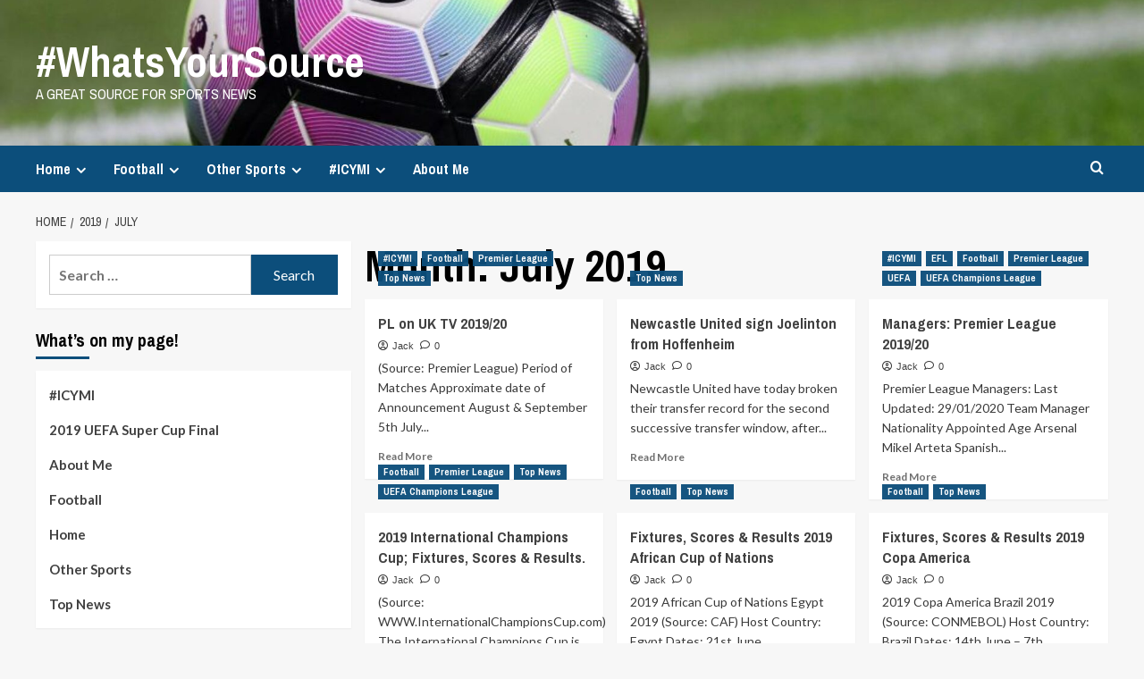

--- FILE ---
content_type: text/html; charset=UTF-8
request_url: http://www.whatsyoursource.com/?m=201907
body_size: 15328
content:
<!doctype html>
<html lang="en-US">

<head>
  <meta charset="UTF-8">
  <meta name="viewport" content="width=device-width, initial-scale=1">
  <link rel="profile" href="http://gmpg.org/xfn/11">
  <title>July 2019 &#8211; #WhatsYourSource</title>
<meta name='robots' content='max-image-preview:large' />
<link rel='preload' href='https://fonts.googleapis.com/css?family=Source%2BSans%2BPro%3A400%2C700%7CLato%3A400%2C700&#038;subset=latin&#038;display=swap' as='style' onload="this.onload=null;this.rel='stylesheet'" type='text/css' media='all' crossorigin='anonymous'>
<link rel='preconnect' href='https://fonts.googleapis.com' crossorigin='anonymous'>
<link rel='preconnect' href='https://fonts.gstatic.com' crossorigin='anonymous'>
<link rel='dns-prefetch' href='//fonts.googleapis.com' />
<link rel='preconnect' href='https://fonts.googleapis.com' />
<link rel='preconnect' href='https://fonts.gstatic.com' />
<link rel="alternate" type="application/rss+xml" title="#WhatsYourSource &raquo; Feed" href="http://www.whatsyoursource.com/?feed=rss2" />
<link rel="alternate" type="application/rss+xml" title="#WhatsYourSource &raquo; Comments Feed" href="http://www.whatsyoursource.com/?feed=comments-rss2" />
<script type="text/javascript">
/* <![CDATA[ */
window._wpemojiSettings = {"baseUrl":"https:\/\/s.w.org\/images\/core\/emoji\/15.0.3\/72x72\/","ext":".png","svgUrl":"https:\/\/s.w.org\/images\/core\/emoji\/15.0.3\/svg\/","svgExt":".svg","source":{"concatemoji":"http:\/\/www.whatsyoursource.com\/wp-includes\/js\/wp-emoji-release.min.js?ver=6.5.7"}};
/*! This file is auto-generated */
!function(i,n){var o,s,e;function c(e){try{var t={supportTests:e,timestamp:(new Date).valueOf()};sessionStorage.setItem(o,JSON.stringify(t))}catch(e){}}function p(e,t,n){e.clearRect(0,0,e.canvas.width,e.canvas.height),e.fillText(t,0,0);var t=new Uint32Array(e.getImageData(0,0,e.canvas.width,e.canvas.height).data),r=(e.clearRect(0,0,e.canvas.width,e.canvas.height),e.fillText(n,0,0),new Uint32Array(e.getImageData(0,0,e.canvas.width,e.canvas.height).data));return t.every(function(e,t){return e===r[t]})}function u(e,t,n){switch(t){case"flag":return n(e,"\ud83c\udff3\ufe0f\u200d\u26a7\ufe0f","\ud83c\udff3\ufe0f\u200b\u26a7\ufe0f")?!1:!n(e,"\ud83c\uddfa\ud83c\uddf3","\ud83c\uddfa\u200b\ud83c\uddf3")&&!n(e,"\ud83c\udff4\udb40\udc67\udb40\udc62\udb40\udc65\udb40\udc6e\udb40\udc67\udb40\udc7f","\ud83c\udff4\u200b\udb40\udc67\u200b\udb40\udc62\u200b\udb40\udc65\u200b\udb40\udc6e\u200b\udb40\udc67\u200b\udb40\udc7f");case"emoji":return!n(e,"\ud83d\udc26\u200d\u2b1b","\ud83d\udc26\u200b\u2b1b")}return!1}function f(e,t,n){var r="undefined"!=typeof WorkerGlobalScope&&self instanceof WorkerGlobalScope?new OffscreenCanvas(300,150):i.createElement("canvas"),a=r.getContext("2d",{willReadFrequently:!0}),o=(a.textBaseline="top",a.font="600 32px Arial",{});return e.forEach(function(e){o[e]=t(a,e,n)}),o}function t(e){var t=i.createElement("script");t.src=e,t.defer=!0,i.head.appendChild(t)}"undefined"!=typeof Promise&&(o="wpEmojiSettingsSupports",s=["flag","emoji"],n.supports={everything:!0,everythingExceptFlag:!0},e=new Promise(function(e){i.addEventListener("DOMContentLoaded",e,{once:!0})}),new Promise(function(t){var n=function(){try{var e=JSON.parse(sessionStorage.getItem(o));if("object"==typeof e&&"number"==typeof e.timestamp&&(new Date).valueOf()<e.timestamp+604800&&"object"==typeof e.supportTests)return e.supportTests}catch(e){}return null}();if(!n){if("undefined"!=typeof Worker&&"undefined"!=typeof OffscreenCanvas&&"undefined"!=typeof URL&&URL.createObjectURL&&"undefined"!=typeof Blob)try{var e="postMessage("+f.toString()+"("+[JSON.stringify(s),u.toString(),p.toString()].join(",")+"));",r=new Blob([e],{type:"text/javascript"}),a=new Worker(URL.createObjectURL(r),{name:"wpTestEmojiSupports"});return void(a.onmessage=function(e){c(n=e.data),a.terminate(),t(n)})}catch(e){}c(n=f(s,u,p))}t(n)}).then(function(e){for(var t in e)n.supports[t]=e[t],n.supports.everything=n.supports.everything&&n.supports[t],"flag"!==t&&(n.supports.everythingExceptFlag=n.supports.everythingExceptFlag&&n.supports[t]);n.supports.everythingExceptFlag=n.supports.everythingExceptFlag&&!n.supports.flag,n.DOMReady=!1,n.readyCallback=function(){n.DOMReady=!0}}).then(function(){return e}).then(function(){var e;n.supports.everything||(n.readyCallback(),(e=n.source||{}).concatemoji?t(e.concatemoji):e.wpemoji&&e.twemoji&&(t(e.twemoji),t(e.wpemoji)))}))}((window,document),window._wpemojiSettings);
/* ]]> */
</script>
<style id='wp-emoji-styles-inline-css' type='text/css'>

	img.wp-smiley, img.emoji {
		display: inline !important;
		border: none !important;
		box-shadow: none !important;
		height: 1em !important;
		width: 1em !important;
		margin: 0 0.07em !important;
		vertical-align: -0.1em !important;
		background: none !important;
		padding: 0 !important;
	}
</style>
<link rel='stylesheet' id='wp-block-library-css' href='http://www.whatsyoursource.com/wp-includes/css/dist/block-library/style.min.css?ver=6.5.7' type='text/css' media='all' />
<style id='wp-block-library-theme-inline-css' type='text/css'>
.wp-block-audio figcaption{color:#555;font-size:13px;text-align:center}.is-dark-theme .wp-block-audio figcaption{color:#ffffffa6}.wp-block-audio{margin:0 0 1em}.wp-block-code{border:1px solid #ccc;border-radius:4px;font-family:Menlo,Consolas,monaco,monospace;padding:.8em 1em}.wp-block-embed figcaption{color:#555;font-size:13px;text-align:center}.is-dark-theme .wp-block-embed figcaption{color:#ffffffa6}.wp-block-embed{margin:0 0 1em}.blocks-gallery-caption{color:#555;font-size:13px;text-align:center}.is-dark-theme .blocks-gallery-caption{color:#ffffffa6}.wp-block-image figcaption{color:#555;font-size:13px;text-align:center}.is-dark-theme .wp-block-image figcaption{color:#ffffffa6}.wp-block-image{margin:0 0 1em}.wp-block-pullquote{border-bottom:4px solid;border-top:4px solid;color:currentColor;margin-bottom:1.75em}.wp-block-pullquote cite,.wp-block-pullquote footer,.wp-block-pullquote__citation{color:currentColor;font-size:.8125em;font-style:normal;text-transform:uppercase}.wp-block-quote{border-left:.25em solid;margin:0 0 1.75em;padding-left:1em}.wp-block-quote cite,.wp-block-quote footer{color:currentColor;font-size:.8125em;font-style:normal;position:relative}.wp-block-quote.has-text-align-right{border-left:none;border-right:.25em solid;padding-left:0;padding-right:1em}.wp-block-quote.has-text-align-center{border:none;padding-left:0}.wp-block-quote.is-large,.wp-block-quote.is-style-large,.wp-block-quote.is-style-plain{border:none}.wp-block-search .wp-block-search__label{font-weight:700}.wp-block-search__button{border:1px solid #ccc;padding:.375em .625em}:where(.wp-block-group.has-background){padding:1.25em 2.375em}.wp-block-separator.has-css-opacity{opacity:.4}.wp-block-separator{border:none;border-bottom:2px solid;margin-left:auto;margin-right:auto}.wp-block-separator.has-alpha-channel-opacity{opacity:1}.wp-block-separator:not(.is-style-wide):not(.is-style-dots){width:100px}.wp-block-separator.has-background:not(.is-style-dots){border-bottom:none;height:1px}.wp-block-separator.has-background:not(.is-style-wide):not(.is-style-dots){height:2px}.wp-block-table{margin:0 0 1em}.wp-block-table td,.wp-block-table th{word-break:normal}.wp-block-table figcaption{color:#555;font-size:13px;text-align:center}.is-dark-theme .wp-block-table figcaption{color:#ffffffa6}.wp-block-video figcaption{color:#555;font-size:13px;text-align:center}.is-dark-theme .wp-block-video figcaption{color:#ffffffa6}.wp-block-video{margin:0 0 1em}.wp-block-template-part.has-background{margin-bottom:0;margin-top:0;padding:1.25em 2.375em}
</style>
<style id='global-styles-inline-css' type='text/css'>
body{--wp--preset--color--black: #000000;--wp--preset--color--cyan-bluish-gray: #abb8c3;--wp--preset--color--white: #ffffff;--wp--preset--color--pale-pink: #f78da7;--wp--preset--color--vivid-red: #cf2e2e;--wp--preset--color--luminous-vivid-orange: #ff6900;--wp--preset--color--luminous-vivid-amber: #fcb900;--wp--preset--color--light-green-cyan: #7bdcb5;--wp--preset--color--vivid-green-cyan: #00d084;--wp--preset--color--pale-cyan-blue: #8ed1fc;--wp--preset--color--vivid-cyan-blue: #0693e3;--wp--preset--color--vivid-purple: #9b51e0;--wp--preset--gradient--vivid-cyan-blue-to-vivid-purple: linear-gradient(135deg,rgba(6,147,227,1) 0%,rgb(155,81,224) 100%);--wp--preset--gradient--light-green-cyan-to-vivid-green-cyan: linear-gradient(135deg,rgb(122,220,180) 0%,rgb(0,208,130) 100%);--wp--preset--gradient--luminous-vivid-amber-to-luminous-vivid-orange: linear-gradient(135deg,rgba(252,185,0,1) 0%,rgba(255,105,0,1) 100%);--wp--preset--gradient--luminous-vivid-orange-to-vivid-red: linear-gradient(135deg,rgba(255,105,0,1) 0%,rgb(207,46,46) 100%);--wp--preset--gradient--very-light-gray-to-cyan-bluish-gray: linear-gradient(135deg,rgb(238,238,238) 0%,rgb(169,184,195) 100%);--wp--preset--gradient--cool-to-warm-spectrum: linear-gradient(135deg,rgb(74,234,220) 0%,rgb(151,120,209) 20%,rgb(207,42,186) 40%,rgb(238,44,130) 60%,rgb(251,105,98) 80%,rgb(254,248,76) 100%);--wp--preset--gradient--blush-light-purple: linear-gradient(135deg,rgb(255,206,236) 0%,rgb(152,150,240) 100%);--wp--preset--gradient--blush-bordeaux: linear-gradient(135deg,rgb(254,205,165) 0%,rgb(254,45,45) 50%,rgb(107,0,62) 100%);--wp--preset--gradient--luminous-dusk: linear-gradient(135deg,rgb(255,203,112) 0%,rgb(199,81,192) 50%,rgb(65,88,208) 100%);--wp--preset--gradient--pale-ocean: linear-gradient(135deg,rgb(255,245,203) 0%,rgb(182,227,212) 50%,rgb(51,167,181) 100%);--wp--preset--gradient--electric-grass: linear-gradient(135deg,rgb(202,248,128) 0%,rgb(113,206,126) 100%);--wp--preset--gradient--midnight: linear-gradient(135deg,rgb(2,3,129) 0%,rgb(40,116,252) 100%);--wp--preset--font-size--small: 13px;--wp--preset--font-size--medium: 20px;--wp--preset--font-size--large: 36px;--wp--preset--font-size--x-large: 42px;--wp--preset--spacing--20: 0.44rem;--wp--preset--spacing--30: 0.67rem;--wp--preset--spacing--40: 1rem;--wp--preset--spacing--50: 1.5rem;--wp--preset--spacing--60: 2.25rem;--wp--preset--spacing--70: 3.38rem;--wp--preset--spacing--80: 5.06rem;--wp--preset--shadow--natural: 6px 6px 9px rgba(0, 0, 0, 0.2);--wp--preset--shadow--deep: 12px 12px 50px rgba(0, 0, 0, 0.4);--wp--preset--shadow--sharp: 6px 6px 0px rgba(0, 0, 0, 0.2);--wp--preset--shadow--outlined: 6px 6px 0px -3px rgba(255, 255, 255, 1), 6px 6px rgba(0, 0, 0, 1);--wp--preset--shadow--crisp: 6px 6px 0px rgba(0, 0, 0, 1);}body { margin: 0;--wp--style--global--content-size: 800px;--wp--style--global--wide-size: 1200px; }.wp-site-blocks > .alignleft { float: left; margin-right: 2em; }.wp-site-blocks > .alignright { float: right; margin-left: 2em; }.wp-site-blocks > .aligncenter { justify-content: center; margin-left: auto; margin-right: auto; }:where(.wp-site-blocks) > * { margin-block-start: 24px; margin-block-end: 0; }:where(.wp-site-blocks) > :first-child:first-child { margin-block-start: 0; }:where(.wp-site-blocks) > :last-child:last-child { margin-block-end: 0; }body { --wp--style--block-gap: 24px; }:where(body .is-layout-flow)  > :first-child:first-child{margin-block-start: 0;}:where(body .is-layout-flow)  > :last-child:last-child{margin-block-end: 0;}:where(body .is-layout-flow)  > *{margin-block-start: 24px;margin-block-end: 0;}:where(body .is-layout-constrained)  > :first-child:first-child{margin-block-start: 0;}:where(body .is-layout-constrained)  > :last-child:last-child{margin-block-end: 0;}:where(body .is-layout-constrained)  > *{margin-block-start: 24px;margin-block-end: 0;}:where(body .is-layout-flex) {gap: 24px;}:where(body .is-layout-grid) {gap: 24px;}body .is-layout-flow > .alignleft{float: left;margin-inline-start: 0;margin-inline-end: 2em;}body .is-layout-flow > .alignright{float: right;margin-inline-start: 2em;margin-inline-end: 0;}body .is-layout-flow > .aligncenter{margin-left: auto !important;margin-right: auto !important;}body .is-layout-constrained > .alignleft{float: left;margin-inline-start: 0;margin-inline-end: 2em;}body .is-layout-constrained > .alignright{float: right;margin-inline-start: 2em;margin-inline-end: 0;}body .is-layout-constrained > .aligncenter{margin-left: auto !important;margin-right: auto !important;}body .is-layout-constrained > :where(:not(.alignleft):not(.alignright):not(.alignfull)){max-width: var(--wp--style--global--content-size);margin-left: auto !important;margin-right: auto !important;}body .is-layout-constrained > .alignwide{max-width: var(--wp--style--global--wide-size);}body .is-layout-flex{display: flex;}body .is-layout-flex{flex-wrap: wrap;align-items: center;}body .is-layout-flex > *{margin: 0;}body .is-layout-grid{display: grid;}body .is-layout-grid > *{margin: 0;}body{padding-top: 0px;padding-right: 0px;padding-bottom: 0px;padding-left: 0px;}a:where(:not(.wp-element-button)){text-decoration: none;}.wp-element-button, .wp-block-button__link{background-color: #32373c;border-radius: 0;border-width: 0;color: #fff;font-family: inherit;font-size: inherit;line-height: inherit;padding: calc(0.667em + 2px) calc(1.333em + 2px);text-decoration: none;}.has-black-color{color: var(--wp--preset--color--black) !important;}.has-cyan-bluish-gray-color{color: var(--wp--preset--color--cyan-bluish-gray) !important;}.has-white-color{color: var(--wp--preset--color--white) !important;}.has-pale-pink-color{color: var(--wp--preset--color--pale-pink) !important;}.has-vivid-red-color{color: var(--wp--preset--color--vivid-red) !important;}.has-luminous-vivid-orange-color{color: var(--wp--preset--color--luminous-vivid-orange) !important;}.has-luminous-vivid-amber-color{color: var(--wp--preset--color--luminous-vivid-amber) !important;}.has-light-green-cyan-color{color: var(--wp--preset--color--light-green-cyan) !important;}.has-vivid-green-cyan-color{color: var(--wp--preset--color--vivid-green-cyan) !important;}.has-pale-cyan-blue-color{color: var(--wp--preset--color--pale-cyan-blue) !important;}.has-vivid-cyan-blue-color{color: var(--wp--preset--color--vivid-cyan-blue) !important;}.has-vivid-purple-color{color: var(--wp--preset--color--vivid-purple) !important;}.has-black-background-color{background-color: var(--wp--preset--color--black) !important;}.has-cyan-bluish-gray-background-color{background-color: var(--wp--preset--color--cyan-bluish-gray) !important;}.has-white-background-color{background-color: var(--wp--preset--color--white) !important;}.has-pale-pink-background-color{background-color: var(--wp--preset--color--pale-pink) !important;}.has-vivid-red-background-color{background-color: var(--wp--preset--color--vivid-red) !important;}.has-luminous-vivid-orange-background-color{background-color: var(--wp--preset--color--luminous-vivid-orange) !important;}.has-luminous-vivid-amber-background-color{background-color: var(--wp--preset--color--luminous-vivid-amber) !important;}.has-light-green-cyan-background-color{background-color: var(--wp--preset--color--light-green-cyan) !important;}.has-vivid-green-cyan-background-color{background-color: var(--wp--preset--color--vivid-green-cyan) !important;}.has-pale-cyan-blue-background-color{background-color: var(--wp--preset--color--pale-cyan-blue) !important;}.has-vivid-cyan-blue-background-color{background-color: var(--wp--preset--color--vivid-cyan-blue) !important;}.has-vivid-purple-background-color{background-color: var(--wp--preset--color--vivid-purple) !important;}.has-black-border-color{border-color: var(--wp--preset--color--black) !important;}.has-cyan-bluish-gray-border-color{border-color: var(--wp--preset--color--cyan-bluish-gray) !important;}.has-white-border-color{border-color: var(--wp--preset--color--white) !important;}.has-pale-pink-border-color{border-color: var(--wp--preset--color--pale-pink) !important;}.has-vivid-red-border-color{border-color: var(--wp--preset--color--vivid-red) !important;}.has-luminous-vivid-orange-border-color{border-color: var(--wp--preset--color--luminous-vivid-orange) !important;}.has-luminous-vivid-amber-border-color{border-color: var(--wp--preset--color--luminous-vivid-amber) !important;}.has-light-green-cyan-border-color{border-color: var(--wp--preset--color--light-green-cyan) !important;}.has-vivid-green-cyan-border-color{border-color: var(--wp--preset--color--vivid-green-cyan) !important;}.has-pale-cyan-blue-border-color{border-color: var(--wp--preset--color--pale-cyan-blue) !important;}.has-vivid-cyan-blue-border-color{border-color: var(--wp--preset--color--vivid-cyan-blue) !important;}.has-vivid-purple-border-color{border-color: var(--wp--preset--color--vivid-purple) !important;}.has-vivid-cyan-blue-to-vivid-purple-gradient-background{background: var(--wp--preset--gradient--vivid-cyan-blue-to-vivid-purple) !important;}.has-light-green-cyan-to-vivid-green-cyan-gradient-background{background: var(--wp--preset--gradient--light-green-cyan-to-vivid-green-cyan) !important;}.has-luminous-vivid-amber-to-luminous-vivid-orange-gradient-background{background: var(--wp--preset--gradient--luminous-vivid-amber-to-luminous-vivid-orange) !important;}.has-luminous-vivid-orange-to-vivid-red-gradient-background{background: var(--wp--preset--gradient--luminous-vivid-orange-to-vivid-red) !important;}.has-very-light-gray-to-cyan-bluish-gray-gradient-background{background: var(--wp--preset--gradient--very-light-gray-to-cyan-bluish-gray) !important;}.has-cool-to-warm-spectrum-gradient-background{background: var(--wp--preset--gradient--cool-to-warm-spectrum) !important;}.has-blush-light-purple-gradient-background{background: var(--wp--preset--gradient--blush-light-purple) !important;}.has-blush-bordeaux-gradient-background{background: var(--wp--preset--gradient--blush-bordeaux) !important;}.has-luminous-dusk-gradient-background{background: var(--wp--preset--gradient--luminous-dusk) !important;}.has-pale-ocean-gradient-background{background: var(--wp--preset--gradient--pale-ocean) !important;}.has-electric-grass-gradient-background{background: var(--wp--preset--gradient--electric-grass) !important;}.has-midnight-gradient-background{background: var(--wp--preset--gradient--midnight) !important;}.has-small-font-size{font-size: var(--wp--preset--font-size--small) !important;}.has-medium-font-size{font-size: var(--wp--preset--font-size--medium) !important;}.has-large-font-size{font-size: var(--wp--preset--font-size--large) !important;}.has-x-large-font-size{font-size: var(--wp--preset--font-size--x-large) !important;}
.wp-block-navigation a:where(:not(.wp-element-button)){color: inherit;}
.wp-block-pullquote{font-size: 1.5em;line-height: 1.6;}
.wp-block-button .wp-block-button__link{border-radius: 0;}
</style>
<link rel='stylesheet' id='newsport-google-fonts-css' href='https://fonts.googleapis.com/css?family=Archivo+Narrow:400,400italic,700' type='text/css' media='all' />
<link rel='stylesheet' id='bootstrap-css' href='http://www.whatsyoursource.com/wp-content/themes/covernews/assets/bootstrap/css/bootstrap.min.css?ver=6.5.7' type='text/css' media='all' />
<link rel='stylesheet' id='covernews-style-css' href='http://www.whatsyoursource.com/wp-content/themes/covernews/style.css?ver=6.5.7' type='text/css' media='all' />
<link rel='stylesheet' id='newsport-css' href='http://www.whatsyoursource.com/wp-content/themes/newsport/style.css?ver=2.0.2' type='text/css' media='all' />
<link rel='stylesheet' id='covernews-google-fonts-css' href='https://fonts.googleapis.com/css?family=Source%2BSans%2BPro%3A400%2C700%7CLato%3A400%2C700&#038;subset=latin&#038;display=swap' type='text/css' media='all' />
<link rel='stylesheet' id='covernews-icons-css' href='http://www.whatsyoursource.com/wp-content/themes/covernews/assets/icons/style.css?ver=6.5.7' type='text/css' media='all' />
<script type="text/javascript" src="http://www.whatsyoursource.com/wp-includes/js/jquery/jquery.min.js?ver=3.7.1" id="jquery-core-js"></script>
<script type="text/javascript" src="http://www.whatsyoursource.com/wp-includes/js/jquery/jquery-migrate.min.js?ver=3.4.1" id="jquery-migrate-js"></script>
<link rel="https://api.w.org/" href="http://www.whatsyoursource.com/index.php?rest_route=/" /><link rel="EditURI" type="application/rsd+xml" title="RSD" href="http://www.whatsyoursource.com/xmlrpc.php?rsd" />
<meta name="generator" content="WordPress 6.5.7" />
<link rel="preload" href="http://www.whatsyoursource.com/wp-content/uploads/2019/06/cropped-PL-Football.jpg" as="image"><style type="text/css">.recentcomments a{display:inline !important;padding:0 !important;margin:0 !important;}</style>        <style type="text/css">
                        body .masthead-banner.data-bg:before {
                background: rgba(0,0,0,0);
            }
                        .site-title a,
            .site-header .site-branding .site-title a:visited,
            .site-header .site-branding .site-title a:hover,
            .site-description {
                color: #ffffff            }

            body.aft-dark-mode .site-title a,
      body.aft-dark-mode .site-header .site-branding .site-title a:visited,
      body.aft-dark-mode .site-header .site-branding .site-title a:hover,
      body.aft-dark-mode .site-description {
        color: #ffffff;
      }

            .site-branding .site-title {
                font-size: 48px;
            }

            @media only screen and (max-width: 640px) {
                .header-layout-3 .site-header .site-branding .site-title,
                .site-branding .site-title {
                    font-size: 60px;

                }
              }   

           @media only screen and (max-width: 375px) {
               .header-layout-3 .site-header .site-branding .site-title,
               .site-branding .site-title {
                        font-size: 50px;

                    }
                }
                
                    .elementor-template-full-width .elementor-section.elementor-section-full_width > .elementor-container,
        .elementor-template-full-width .elementor-section.elementor-section-boxed > .elementor-container{
            max-width: 1200px;
        }
        @media (min-width: 1600px){
            .elementor-template-full-width .elementor-section.elementor-section-full_width > .elementor-container,
            .elementor-template-full-width .elementor-section.elementor-section-boxed > .elementor-container{
                max-width: 1600px;
            }
        }
        
        .align-content-left .elementor-section-stretched,
        .align-content-right .elementor-section-stretched {
            max-width: 100%;
            left: 0 !important;
        }


        </style>
        <link rel="icon" href="http://www.whatsyoursource.com/wp-content/uploads/2019/06/cropped-Logo-2-32x32.jpg" sizes="32x32" />
<link rel="icon" href="http://www.whatsyoursource.com/wp-content/uploads/2019/06/cropped-Logo-2-192x192.jpg" sizes="192x192" />
<link rel="apple-touch-icon" href="http://www.whatsyoursource.com/wp-content/uploads/2019/06/cropped-Logo-2-180x180.jpg" />
<meta name="msapplication-TileImage" content="http://www.whatsyoursource.com/wp-content/uploads/2019/06/cropped-Logo-2-270x270.jpg" />
</head>

<body class="archive date wp-embed-responsive hfeed default-content-layout archive-layout-grid scrollup-sticky-header aft-sticky-header default aft-container-default aft-main-banner-slider-editors-picks-trending header-image-default align-content-right">
  
  
  <div id="page" class="site">
    <a class="skip-link screen-reader-text" href="#content">Skip to content</a>

        <div class="header-layout-1">
                <header id="masthead" class="site-header">
                        <div class="masthead-banner data-bg"
                 data-background="http://www.whatsyoursource.com/wp-content/uploads/2019/06/cropped-PL-Football.jpg">
                <div class="container">
                    <div class="row">
                        <div class="col-md-4">
                            <div class="site-branding">
                                                                    <p class="site-title font-family-1">
                                        <a href="http://www.whatsyoursource.com/"
                                           rel="home">#WhatsYourSource</a>
                                    </p>
                                
                                                                    <p class="site-description">A great source for sports news</p>
                                                            </div>
                        </div>
                        <div class="col-md-8">
                                                    </div>
                    </div>
                </div>
            </div>
            <nav id="site-navigation" class="main-navigation">
                <div class="container">
                    <div class="row">
                        <div class="kol-12">
                            <div class="navigation-container">



                                <span class="toggle-menu" aria-controls="primary-menu" aria-expanded="false">
                                <span class="screen-reader-text">Primary Menu</span>
                                 <i class="ham"></i>
                        </span>
                                <span class="af-mobile-site-title-wrap">
                                                                <p class="site-title font-family-1">
                                <a href="http://www.whatsyoursource.com/"
                                   rel="home">#WhatsYourSource</a>
                            </p>
                        </span>
                                <div class="menu main-menu"><ul id="primary-menu" class="menu"><li id="menu-item-219" class="menu-item menu-item-type-post_type menu-item-object-page menu-item-home menu-item-has-children menu-item-219"><a href="http://www.whatsyoursource.com/">Home</a>
<ul class="sub-menu">
	<li id="menu-item-225" class="menu-item menu-item-type-post_type menu-item-object-page menu-item-225"><a href="http://www.whatsyoursource.com/?page_id=223">Top News</a></li>
</ul>
</li>
<li id="menu-item-204" class="menu-item menu-item-type-post_type menu-item-object-page current_page_parent menu-item-has-children menu-item-204"><a href="http://www.whatsyoursource.com/?page_id=13">Football</a>
<ul class="sub-menu">
	<li id="menu-item-1786" class="menu-item menu-item-type-taxonomy menu-item-object-category menu-item-has-children menu-item-1786"><a href="http://www.whatsyoursource.com/?cat=13">FIFA</a>
	<ul class="sub-menu">
		<li id="menu-item-2083" class="menu-item menu-item-type-post_type menu-item-object-post menu-item-has-children menu-item-2083"><a href="http://www.whatsyoursource.com/?p=1950">2019 FIFA Club World Cup</a>
		<ul class="sub-menu">
			<li id="menu-item-2804" class="menu-item menu-item-type-post_type menu-item-object-post menu-item-2804"><a href="http://www.whatsyoursource.com/?p=2419">2021 FIFA Club World Cup Information</a></li>
		</ul>
</li>
		<li id="menu-item-2489" class="menu-item menu-item-type-post_type menu-item-object-post menu-item-has-children menu-item-2489"><a href="http://www.whatsyoursource.com/?p=2287">2019 Ballon D’Or</a>
		<ul class="sub-menu">
			<li id="menu-item-3347" class="menu-item menu-item-type-post_type menu-item-object-post menu-item-3347"><a href="http://www.whatsyoursource.com/?p=3304">2019 Ballon d’Or Results</a></li>
		</ul>
</li>
		<li id="menu-item-1427" class="menu-item menu-item-type-post_type menu-item-object-post menu-item-has-children menu-item-1427"><a href="http://www.whatsyoursource.com/?p=1415">The Best FIFA Football Awards 2019</a>
		<ul class="sub-menu">
			<li id="menu-item-1505" class="menu-item menu-item-type-post_type menu-item-object-post menu-item-1505"><a href="http://www.whatsyoursource.com/?p=1501">2019 FIFA FIFPro World 11</a></li>
		</ul>
</li>
	</ul>
</li>
	<li id="menu-item-771" class="menu-item menu-item-type-taxonomy menu-item-object-category menu-item-has-children menu-item-771"><a href="http://www.whatsyoursource.com/?cat=12">UEFA</a>
	<ul class="sub-menu">
		<li id="menu-item-3104" class="menu-item menu-item-type-taxonomy menu-item-object-category menu-item-has-children menu-item-3104"><a href="http://www.whatsyoursource.com/?cat=19">UEFA Euro</a>
		<ul class="sub-menu">
			<li id="menu-item-4351" class="menu-item menu-item-type-post_type menu-item-object-post menu-item-4351"><a href="http://www.whatsyoursource.com/?p=4340">OFFICIAL: UEFA Euro 2020 Postponed to 2021.</a></li>
			<li id="menu-item-3105" class="menu-item menu-item-type-post_type menu-item-object-post menu-item-3105"><a href="http://www.whatsyoursource.com/?p=2770">UEFA Euro 2020: Qualifying; Fixtures, Scores &#038; Results</a></li>
		</ul>
</li>
		<li id="menu-item-3525" class="menu-item menu-item-type-taxonomy menu-item-object-category menu-item-has-children menu-item-3525"><a href="http://www.whatsyoursource.com/?cat=26">UEFA Executive Committee</a>
		<ul class="sub-menu">
			<li id="menu-item-4114" class="menu-item menu-item-type-post_type menu-item-object-post menu-item-4114"><a href="http://www.whatsyoursource.com/?p=4112">UEFA Executive Committee 02/03</a></li>
			<li id="menu-item-3421" class="menu-item menu-item-type-post_type menu-item-object-post menu-item-3421"><a href="http://www.whatsyoursource.com/?p=3408">UEFA Executive Committee  04/12</a></li>
			<li id="menu-item-1803" class="menu-item menu-item-type-post_type menu-item-object-post menu-item-1803"><a href="http://www.whatsyoursource.com/?p=1793">UEFA Executive Committee 24/09</a></li>
		</ul>
</li>
		<li id="menu-item-2670" class="menu-item menu-item-type-taxonomy menu-item-object-category menu-item-has-children menu-item-2670"><a href="http://www.whatsyoursource.com/?cat=9">UEFA Champions League</a>
		<ul class="sub-menu">
			<li id="menu-item-6138" class="menu-item menu-item-type-post_type menu-item-object-post menu-item-6138"><a href="http://www.whatsyoursource.com/?p=5743">2020-21 UEFA Champions League; Group Stage; Fixtures, Scores &#038; Results</a></li>
			<li id="menu-item-5098" class="menu-item menu-item-type-post_type menu-item-object-post menu-item-has-children menu-item-5098"><a href="http://www.whatsyoursource.com/?p=5080">2020-21 Champions League Schedule</a>
			<ul class="sub-menu">
				<li id="menu-item-5174" class="menu-item menu-item-type-post_type menu-item-object-post menu-item-5174"><a href="http://www.whatsyoursource.com/?p=5138">2020-21 UEFA Champions League: Qualifying; Fixture, Scores &#038; Results</a></li>
			</ul>
</li>
			<li id="menu-item-3524" class="menu-item menu-item-type-post_type menu-item-object-post menu-item-has-children menu-item-3524"><a href="http://www.whatsyoursource.com/?p=3225">2019-20 UEFA Champions League; Knockout Stages; Fixtures, Scores &#038; Results</a>
			<ul class="sub-menu">
				<li id="menu-item-1433" class="menu-item menu-item-type-post_type menu-item-object-post menu-item-1433"><a href="http://www.whatsyoursource.com/?p=1293">2019-20 UEFA Champions League; Group Stage; Fixtures, Scores &#038; Results</a></li>
			</ul>
</li>
		</ul>
</li>
		<li id="menu-item-2673" class="menu-item menu-item-type-taxonomy menu-item-object-category menu-item-has-children menu-item-2673"><a href="http://www.whatsyoursource.com/?cat=18">UEFA Super Cup</a>
		<ul class="sub-menu">
			<li id="menu-item-318" class="menu-item menu-item-type-post_type menu-item-object-page menu-item-318"><a href="http://www.whatsyoursource.com/?page_id=312">2019 UEFA Super Cup Final</a></li>
		</ul>
</li>
		<li id="menu-item-2671" class="menu-item menu-item-type-taxonomy menu-item-object-category menu-item-has-children menu-item-2671"><a href="http://www.whatsyoursource.com/?cat=10">UEFA Europa League</a>
		<ul class="sub-menu">
			<li id="menu-item-5592" class="menu-item menu-item-type-post_type menu-item-object-post menu-item-5592"><a href="http://www.whatsyoursource.com/?p=5147">2020-21 UEFA Europa League: Qualifying; Fixtures, Scores &#038; Results</a></li>
			<li id="menu-item-5099" class="menu-item menu-item-type-post_type menu-item-object-post menu-item-has-children menu-item-5099"><a href="http://www.whatsyoursource.com/?p=5070">2020-2021 UEFA Europa League Schedule</a>
			<ul class="sub-menu">
				<li id="menu-item-3523" class="menu-item menu-item-type-post_type menu-item-object-post menu-item-has-children menu-item-3523"><a href="http://www.whatsyoursource.com/?p=3295">2019-20 UEFA Europa League; Knockout Stages; Fixtures, Scores &#038; Results</a>
				<ul class="sub-menu">
					<li id="menu-item-1428" class="menu-item menu-item-type-post_type menu-item-object-post menu-item-1428"><a href="http://www.whatsyoursource.com/?p=1320">2019-20 UEFA Europa League; Group Stage; Fixtures, Scores &#038; Results</a></li>
				</ul>
</li>
			</ul>
</li>
		</ul>
</li>
	</ul>
</li>
	<li id="menu-item-2218" class="menu-item menu-item-type-taxonomy menu-item-object-category menu-item-has-children menu-item-2218"><a href="http://www.whatsyoursource.com/?cat=17">The FA</a>
	<ul class="sub-menu">
		<li id="menu-item-5173" class="menu-item menu-item-type-post_type menu-item-object-post menu-item-5173"><a href="http://www.whatsyoursource.com/?p=5171">2020 FA Community Shield</a></li>
		<li id="menu-item-2797" class="menu-item menu-item-type-post_type menu-item-object-post menu-item-2797"><a href="http://www.whatsyoursource.com/?p=2676">2019-20 FA Cup</a></li>
	</ul>
</li>
	<li id="menu-item-1785" class="menu-item menu-item-type-taxonomy menu-item-object-category menu-item-has-children menu-item-1785"><a href="http://www.whatsyoursource.com/?cat=7">EFL</a>
	<ul class="sub-menu">
		<li id="menu-item-5202" class="menu-item menu-item-type-post_type menu-item-object-post menu-item-has-children menu-item-5202"><a href="http://www.whatsyoursource.com/?p=5184">2020/21 Carabao Cup</a>
		<ul class="sub-menu">
			<li id="menu-item-1429" class="menu-item menu-item-type-post_type menu-item-object-post menu-item-has-children menu-item-1429"><a href="http://www.whatsyoursource.com/?p=1038">2019/20 EFL Cup</a>
			<ul class="sub-menu">
				<li id="menu-item-4350" class="menu-item menu-item-type-post_type menu-item-object-post menu-item-4350"><a href="http://www.whatsyoursource.com/?p=4344">OFFICIAL: EFL Clubs set to receive £50M short-term relief</a></li>
			</ul>
</li>
		</ul>
</li>
	</ul>
</li>
	<li id="menu-item-252" class="menu-item menu-item-type-taxonomy menu-item-object-category menu-item-has-children menu-item-252"><a href="http://www.whatsyoursource.com/?cat=6">Premier League</a>
	<ul class="sub-menu">
		<li id="menu-item-6139" class="menu-item menu-item-type-post_type menu-item-object-post menu-item-6139"><a href="http://www.whatsyoursource.com/?p=5648">Premier League Predictions for the 2020/21 season</a></li>
		<li id="menu-item-5527" class="menu-item menu-item-type-post_type menu-item-object-post menu-item-5527"><a href="http://www.whatsyoursource.com/?p=5508">Premier League on UK TV 20/21 Season</a></li>
		<li id="menu-item-5120" class="menu-item menu-item-type-post_type menu-item-object-post menu-item-5120"><a href="http://www.whatsyoursource.com/?p=4631">Your guide to the resumption of the 2019/20 Premier League season</a></li>
		<li id="menu-item-4079" class="menu-item menu-item-type-post_type menu-item-object-post menu-item-4079"><a href="http://www.whatsyoursource.com/?p=4031">PL Hall of Fame: 2020</a></li>
		<li id="menu-item-1431" class="menu-item menu-item-type-post_type menu-item-object-post menu-item-1431"><a href="http://www.whatsyoursource.com/?p=963">PL on UK TV 2019/20</a></li>
		<li id="menu-item-1430" class="menu-item menu-item-type-post_type menu-item-object-post menu-item-1430"><a href="http://www.whatsyoursource.com/?p=836">Managers: Premier League 2019/20</a></li>
		<li id="menu-item-1432" class="menu-item menu-item-type-post_type menu-item-object-post menu-item-1432"><a href="http://www.whatsyoursource.com/?p=1110">What’s new in the 2019/20 PL Season</a></li>
		<li id="menu-item-774" class="menu-item menu-item-type-post_type menu-item-object-post menu-item-774"><a href="http://www.whatsyoursource.com/?p=109">Premier League TV Rights 2019/20 to 2021/22</a></li>
	</ul>
</li>
	<li id="menu-item-2912" class="menu-item menu-item-type-taxonomy menu-item-object-category menu-item-has-children menu-item-2912"><a href="http://www.whatsyoursource.com/?cat=21">Women&#8217;s Football</a>
	<ul class="sub-menu">
		<li id="menu-item-5411" class="menu-item menu-item-type-post_type menu-item-object-post menu-item-5411"><a href="http://www.whatsyoursource.com/?p=5302">2019-20 UEFA Women’s Champions League; Knockout Stages; Fixtures, Scores &#038; Results</a></li>
		<li id="menu-item-2908" class="menu-item menu-item-type-post_type menu-item-object-post menu-item-2908"><a href="http://www.whatsyoursource.com/?p=264">Fixtures, Scores &#038; Results 2019 Women’s World Cup</a></li>
	</ul>
</li>
	<li id="menu-item-2911" class="menu-item menu-item-type-taxonomy menu-item-object-category menu-item-has-children menu-item-2911"><a href="http://www.whatsyoursource.com/?cat=23">CONMEBOL</a>
	<ul class="sub-menu">
		<li id="menu-item-4338" class="menu-item menu-item-type-post_type menu-item-object-post menu-item-4338"><a href="http://www.whatsyoursource.com/?p=4334">OFFICIAL: 2020 Copa America Postponed to 2021</a></li>
		<li id="menu-item-3197" class="menu-item menu-item-type-post_type menu-item-object-post menu-item-3197"><a href="http://www.whatsyoursource.com/?p=3195">BBC to air Copa Libertadores Final</a></li>
		<li id="menu-item-2907" class="menu-item menu-item-type-post_type menu-item-object-post menu-item-2907"><a href="http://www.whatsyoursource.com/?p=372">Fixtures, Scores &#038; Results 2019 Copa America</a></li>
	</ul>
</li>
	<li id="menu-item-2910" class="menu-item menu-item-type-taxonomy menu-item-object-category menu-item-has-children menu-item-2910"><a href="http://www.whatsyoursource.com/?cat=22">CAF</a>
	<ul class="sub-menu">
		<li id="menu-item-2909" class="menu-item menu-item-type-post_type menu-item-object-post menu-item-2909"><a href="http://www.whatsyoursource.com/?p=455">Fixtures, Scores &amp; Results 2019 African Cup of Nations</a></li>
	</ul>
</li>
	<li id="menu-item-4244" class="menu-item menu-item-type-taxonomy menu-item-object-category menu-item-has-children menu-item-4244"><a href="http://www.whatsyoursource.com/?cat=34">CONCACAF</a>
	<ul class="sub-menu">
		<li id="menu-item-4243" class="menu-item menu-item-type-post_type menu-item-object-post menu-item-4243"><a href="http://www.whatsyoursource.com/?p=4219">2020 CONCACAF Champions League; Fixtures, Scores &#038; Results</a></li>
	</ul>
</li>
</ul>
</li>
<li id="menu-item-2821" class="menu-item menu-item-type-taxonomy menu-item-object-category menu-item-has-children menu-item-2821"><a href="http://www.whatsyoursource.com/?cat=14">Other Sports</a>
<ul class="sub-menu">
	<li id="menu-item-1607" class="menu-item menu-item-type-taxonomy menu-item-object-category menu-item-has-children menu-item-1607"><a href="http://www.whatsyoursource.com/?cat=16">Rugby Union</a>
	<ul class="sub-menu">
		<li id="menu-item-3988" class="menu-item menu-item-type-post_type menu-item-object-post menu-item-3988"><a href="http://www.whatsyoursource.com/?p=3940">2020 Six Nations; Fixtures, Scores &#038; Results</a></li>
		<li id="menu-item-2319" class="menu-item menu-item-type-post_type menu-item-object-post menu-item-2319"><a href="http://www.whatsyoursource.com/?p=1553">2019 Rugby World Cup; Fixtures, Scores &#038; Results</a></li>
		<li id="menu-item-3811" class="menu-item menu-item-type-post_type menu-item-object-post menu-item-3811"><a href="http://www.whatsyoursource.com/?p=3677">Saracens to be relegated</a></li>
	</ul>
</li>
	<li id="menu-item-1606" class="menu-item menu-item-type-taxonomy menu-item-object-category menu-item-has-children menu-item-1606"><a href="http://www.whatsyoursource.com/?cat=15">Formula 1</a>
	<ul class="sub-menu">
		<li id="menu-item-3810" class="menu-item menu-item-type-post_type menu-item-object-post menu-item-3810"><a href="http://www.whatsyoursource.com/?p=3808">Formula 1 in February 2020</a></li>
		<li id="menu-item-2466" class="menu-item menu-item-type-post_type menu-item-object-post menu-item-2466"><a href="http://www.whatsyoursource.com/?p=1822">Formula 1; 2019 Season</a></li>
		<li id="menu-item-2217" class="menu-item menu-item-type-post_type menu-item-object-post menu-item-2217"><a href="http://www.whatsyoursource.com/?p=2190">Formula 1 reveals plan to stage a Miami race</a></li>
	</ul>
</li>
	<li id="menu-item-4080" class="menu-item menu-item-type-taxonomy menu-item-object-category menu-item-has-children menu-item-4080"><a href="http://www.whatsyoursource.com/?cat=32">Boxing</a>
	<ul class="sub-menu">
		<li id="menu-item-4113" class="menu-item menu-item-type-post_type menu-item-object-post menu-item-4113"><a href="http://www.whatsyoursource.com/?p=4098">Confirmed: #JoshuaPulev</a></li>
		<li id="menu-item-4081" class="menu-item menu-item-type-post_type menu-item-object-post menu-item-4081"><a href="http://www.whatsyoursource.com/?p=4018">Unfinished Business: #WilderFury2</a></li>
	</ul>
</li>
	<li id="menu-item-4353" class="menu-item menu-item-type-taxonomy menu-item-object-category menu-item-has-children menu-item-4353"><a href="http://www.whatsyoursource.com/?cat=27">Tennis</a>
	<ul class="sub-menu">
		<li id="menu-item-4349" class="menu-item menu-item-type-post_type menu-item-object-post menu-item-4349"><a href="http://www.whatsyoursource.com/?p=4347">OFFICIAL: ATP &amp; WTA extends suspension of tour</a></li>
	</ul>
</li>
	<li id="menu-item-4352" class="menu-item menu-item-type-taxonomy menu-item-object-category menu-item-4352"><a href="http://www.whatsyoursource.com/?cat=29">NFL</a></li>
</ul>
</li>
<li id="menu-item-2822" class="menu-item menu-item-type-taxonomy menu-item-object-category menu-item-has-children menu-item-2822"><a href="http://www.whatsyoursource.com/?cat=20">#ICYMI</a>
<ul class="sub-menu">
	<li id="menu-item-2823" class="menu-item menu-item-type-taxonomy menu-item-object-category menu-item-2823"><a href="http://www.whatsyoursource.com/?cat=1">Top News</a></li>
	<li id="menu-item-4370" class="menu-item menu-item-type-custom menu-item-object-custom menu-item-4370"><a href="https://twitter.com/_WhatsYourSourc">Twitter Profile</a></li>
	<li id="menu-item-4371" class="menu-item menu-item-type-custom menu-item-object-custom menu-item-4371"><a href="https://www.instagram.com/woodsy_football/">Instagram Profile</a></li>
</ul>
</li>
<li id="menu-item-220" class="menu-item menu-item-type-post_type menu-item-object-page menu-item-220"><a href="http://www.whatsyoursource.com/?page_id=2">About Me</a></li>
</ul></div>
                                <div class="cart-search">

                                    <div class="af-search-wrap">
                                        <div class="search-overlay">
                                            <a href="#" title="Search" class="search-icon">
                                                <i class="fa fa-search"></i>
                                            </a>
                                            <div class="af-search-form">
                                                <form role="search" method="get" class="search-form" action="http://www.whatsyoursource.com/">
				<label>
					<span class="screen-reader-text">Search for:</span>
					<input type="search" class="search-field" placeholder="Search &hellip;" value="" name="s" />
				</label>
				<input type="submit" class="search-submit" value="Search" />
			</form>                                            </div>
                                        </div>
                                    </div>
                                </div>


                            </div>
                        </div>
                    </div>
                </div>
            </nav>
        </header>
    </div>

    
    <div id="content" class="container">
                <div class="em-breadcrumbs font-family-1 covernews-breadcrumbs">
      <div class="row">
        <div role="navigation" aria-label="Breadcrumbs" class="breadcrumb-trail breadcrumbs" itemprop="breadcrumb"><ul class="trail-items" itemscope itemtype="http://schema.org/BreadcrumbList"><meta name="numberOfItems" content="3" /><meta name="itemListOrder" content="Ascending" /><li itemprop="itemListElement" itemscope itemtype="http://schema.org/ListItem" class="trail-item trail-begin"><a href="http://www.whatsyoursource.com" rel="home" itemprop="item"><span itemprop="name">Home</span></a><meta itemprop="position" content="1" /></li><li itemprop="itemListElement" itemscope itemtype="http://schema.org/ListItem" class="trail-item"><a href="http://www.whatsyoursource.com/?m=2019" itemprop="item"><span itemprop="name">2019</span></a><meta itemprop="position" content="2" /></li><li itemprop="itemListElement" itemscope itemtype="http://schema.org/ListItem" class="trail-item trail-end"><a href="http://www.whatsyoursource.com/?m=201907" itemprop="item"><span itemprop="name">July</span></a><meta itemprop="position" content="3" /></li></ul></div>      </div>
    </div>
    <div class="section-block-upper row">

                <div id="primary" class="content-area">
                    <main id="main" class="site-main aft-archive-post">

                        
                            <header class="header-title-wrapper1">
                                <h1 class="page-title">Month: <span>July 2019</span></h1>                            </header><!-- .header-title-wrapper -->
                            <div class="row">
                            <div id="aft-inner-row">
                            

        <article id="post-963" class="col-lg-4 col-sm-4 col-md-4 latest-posts-grid post-963 post type-post status-publish format-standard has-post-thumbnail hentry category-icymi category-football category-premier-league category-uncategorized"                 data-mh="archive-layout-grid">
            
<div class="align-items-center has-post-image">
  <div class="spotlight-post">
    <figure class="categorised-article inside-img">
      <div class="categorised-article-wrapper">
        <div class="data-bg-hover data-bg-categorised read-bg-img">
          <a href="http://www.whatsyoursource.com/?p=963"
            aria-label="PL on UK TV 2019/20">
            <img width="300" height="300" src="http://www.whatsyoursource.com/wp-content/uploads/2019/07/PL-300x300.jpg" class="attachment-medium size-medium wp-post-image" alt="PL" decoding="async" fetchpriority="high" srcset="http://www.whatsyoursource.com/wp-content/uploads/2019/07/PL-300x300.jpg 300w, http://www.whatsyoursource.com/wp-content/uploads/2019/07/PL-150x150.jpg 150w, http://www.whatsyoursource.com/wp-content/uploads/2019/07/PL-80x80.jpg 80w, http://www.whatsyoursource.com/wp-content/uploads/2019/07/PL.jpg 400w" sizes="(max-width: 300px) 100vw, 300px" loading="lazy" />          </a>
        </div>
                <div class="figure-categories figure-categories-bg">
          <ul class="cat-links"><li class="meta-category">
                             <a class="covernews-categories category-color-1"
                            href="http://www.whatsyoursource.com/?cat=20" 
                            aria-label="View all posts in #ICYMI"> 
                                 #ICYMI
                             </a>
                        </li><li class="meta-category">
                             <a class="covernews-categories category-color-1"
                            href="http://www.whatsyoursource.com/?cat=2" 
                            aria-label="View all posts in Football"> 
                                 Football
                             </a>
                        </li><li class="meta-category">
                             <a class="covernews-categories category-color-1"
                            href="http://www.whatsyoursource.com/?cat=6" 
                            aria-label="View all posts in Premier League"> 
                                 Premier League
                             </a>
                        </li><li class="meta-category">
                             <a class="covernews-categories category-color-1"
                            href="http://www.whatsyoursource.com/?cat=1" 
                            aria-label="View all posts in Top News"> 
                                 Top News
                             </a>
                        </li></ul>        </div>
      </div>

    </figure>
    <figcaption>

      <h3 class="article-title article-title-1">
        <a href="http://www.whatsyoursource.com/?p=963">
          PL on UK TV 2019/20        </a>
      </h3>
      <div class="grid-item-metadata">
        
    <span class="author-links">

      
        <span class="item-metadata posts-author">
          <i class="far fa-user-circle"></i>
                          <a href="http://www.whatsyoursource.com/?author=1">
                    Jack                </a>
               </span>
                            <span class="aft-comment-count">
            <a href="http://www.whatsyoursource.com/?p=963">
              <i class="far fa-comment"></i>
              <span class="aft-show-hover">
                0              </span>
            </a>
          </span>
          </span>
      </div>
              <div class="full-item-discription">
          <div class="post-description">
            <p>(Source: Premier League) Period of Matches Approximate date of Announcement August &amp; September 5th July...</p>
<div class="aft-readmore-wrapper">
              <a href="http://www.whatsyoursource.com/?p=963" class="aft-readmore" aria-label="Read more about PL on UK TV 2019/20">Read More<span class="screen-reader-text">Read more about PL on UK TV 2019/20</span></a>
          </div>

          </div>
        </div>
          </figcaption>
  </div>
  </div>        </article>
    

        <article id="post-933" class="col-lg-4 col-sm-4 col-md-4 latest-posts-grid post-933 post type-post status-publish format-standard has-post-thumbnail hentry category-uncategorized"                 data-mh="archive-layout-grid">
            
<div class="align-items-center has-post-image">
  <div class="spotlight-post">
    <figure class="categorised-article inside-img">
      <div class="categorised-article-wrapper">
        <div class="data-bg-hover data-bg-categorised read-bg-img">
          <a href="http://www.whatsyoursource.com/?p=933"
            aria-label="Newcastle United sign Joelinton from Hoffenheim">
            <img width="300" height="169" src="http://www.whatsyoursource.com/wp-content/uploads/2019/07/img_0915-1-300x169.jpg" class="attachment-medium size-medium wp-post-image" alt="img_0915-1" decoding="async" srcset="http://www.whatsyoursource.com/wp-content/uploads/2019/07/img_0915-1-300x169.jpg 300w, http://www.whatsyoursource.com/wp-content/uploads/2019/07/img_0915-1-768x432.jpg 768w, http://www.whatsyoursource.com/wp-content/uploads/2019/07/img_0915-1-1024x576.jpg 1024w, http://www.whatsyoursource.com/wp-content/uploads/2019/07/img_0915-1.jpg 1600w" sizes="(max-width: 300px) 100vw, 300px" loading="lazy" />          </a>
        </div>
                <div class="figure-categories figure-categories-bg">
          <ul class="cat-links"><li class="meta-category">
                             <a class="covernews-categories category-color-1"
                            href="http://www.whatsyoursource.com/?cat=1" 
                            aria-label="View all posts in Top News"> 
                                 Top News
                             </a>
                        </li></ul>        </div>
      </div>

    </figure>
    <figcaption>

      <h3 class="article-title article-title-1">
        <a href="http://www.whatsyoursource.com/?p=933">
          Newcastle United sign Joelinton from Hoffenheim        </a>
      </h3>
      <div class="grid-item-metadata">
        
    <span class="author-links">

      
        <span class="item-metadata posts-author">
          <i class="far fa-user-circle"></i>
                          <a href="http://www.whatsyoursource.com/?author=1">
                    Jack                </a>
               </span>
                            <span class="aft-comment-count">
            <a href="http://www.whatsyoursource.com/?p=933">
              <i class="far fa-comment"></i>
              <span class="aft-show-hover">
                0              </span>
            </a>
          </span>
          </span>
      </div>
              <div class="full-item-discription">
          <div class="post-description">
            <p>Newcastle United have today broken their transfer record for the second successive transfer window, after...</p>
<div class="aft-readmore-wrapper">
              <a href="http://www.whatsyoursource.com/?p=933" class="aft-readmore" aria-label="Read more about Newcastle United sign Joelinton from Hoffenheim">Read More<span class="screen-reader-text">Read more about Newcastle United sign Joelinton from Hoffenheim</span></a>
          </div>

          </div>
        </div>
          </figcaption>
  </div>
  </div>        </article>
    

        <article id="post-836" class="col-lg-4 col-sm-4 col-md-4 latest-posts-grid post-836 post type-post status-publish format-standard has-post-thumbnail hentry category-icymi category-efl category-football category-premier-league category-uefa category-champions-league"                 data-mh="archive-layout-grid">
            
<div class="align-items-center has-post-image">
  <div class="spotlight-post">
    <figure class="categorised-article inside-img">
      <div class="categorised-article-wrapper">
        <div class="data-bg-hover data-bg-categorised read-bg-img">
          <a href="http://www.whatsyoursource.com/?p=836"
            aria-label="Managers: Premier League 2019/20">
            <img width="300" height="300" src="http://www.whatsyoursource.com/wp-content/uploads/2019/12/img_3757-300x300.jpg" class="attachment-medium size-medium wp-post-image" alt="img_3757" decoding="async" srcset="http://www.whatsyoursource.com/wp-content/uploads/2019/12/img_3757-300x300.jpg 300w, http://www.whatsyoursource.com/wp-content/uploads/2019/12/img_3757-1024x1024.jpg 1024w, http://www.whatsyoursource.com/wp-content/uploads/2019/12/img_3757-150x150.jpg 150w, http://www.whatsyoursource.com/wp-content/uploads/2019/12/img_3757-768x768.jpg 768w, http://www.whatsyoursource.com/wp-content/uploads/2019/12/img_3757-1536x1536.jpg 1536w, http://www.whatsyoursource.com/wp-content/uploads/2019/12/img_3757.jpg 2048w, http://www.whatsyoursource.com/wp-content/uploads/2019/12/img_3757-80x80.jpg 80w" sizes="(max-width: 300px) 100vw, 300px" loading="lazy" />          </a>
        </div>
                <div class="figure-categories figure-categories-bg">
          <ul class="cat-links"><li class="meta-category">
                             <a class="covernews-categories category-color-1"
                            href="http://www.whatsyoursource.com/?cat=20" 
                            aria-label="View all posts in #ICYMI"> 
                                 #ICYMI
                             </a>
                        </li><li class="meta-category">
                             <a class="covernews-categories category-color-1"
                            href="http://www.whatsyoursource.com/?cat=7" 
                            aria-label="View all posts in EFL"> 
                                 EFL
                             </a>
                        </li><li class="meta-category">
                             <a class="covernews-categories category-color-1"
                            href="http://www.whatsyoursource.com/?cat=2" 
                            aria-label="View all posts in Football"> 
                                 Football
                             </a>
                        </li><li class="meta-category">
                             <a class="covernews-categories category-color-1"
                            href="http://www.whatsyoursource.com/?cat=6" 
                            aria-label="View all posts in Premier League"> 
                                 Premier League
                             </a>
                        </li><li class="meta-category">
                             <a class="covernews-categories category-color-1"
                            href="http://www.whatsyoursource.com/?cat=12" 
                            aria-label="View all posts in UEFA"> 
                                 UEFA
                             </a>
                        </li><li class="meta-category">
                             <a class="covernews-categories category-color-1"
                            href="http://www.whatsyoursource.com/?cat=9" 
                            aria-label="View all posts in UEFA Champions League"> 
                                 UEFA Champions League
                             </a>
                        </li></ul>        </div>
      </div>

    </figure>
    <figcaption>

      <h3 class="article-title article-title-1">
        <a href="http://www.whatsyoursource.com/?p=836">
          Managers: Premier League 2019/20        </a>
      </h3>
      <div class="grid-item-metadata">
        
    <span class="author-links">

      
        <span class="item-metadata posts-author">
          <i class="far fa-user-circle"></i>
                          <a href="http://www.whatsyoursource.com/?author=1">
                    Jack                </a>
               </span>
                            <span class="aft-comment-count">
            <a href="http://www.whatsyoursource.com/?p=836">
              <i class="far fa-comment"></i>
              <span class="aft-show-hover">
                0              </span>
            </a>
          </span>
          </span>
      </div>
              <div class="full-item-discription">
          <div class="post-description">
            <p>Premier League Managers: Last Updated: 29/01/2020 Team Manager Nationality Appointed Age Arsenal Mikel Arteta Spanish...</p>
<div class="aft-readmore-wrapper">
              <a href="http://www.whatsyoursource.com/?p=836" class="aft-readmore" aria-label="Read more about Managers: Premier League 2019/20">Read More<span class="screen-reader-text">Read more about Managers: Premier League 2019/20</span></a>
          </div>

          </div>
        </div>
          </figcaption>
  </div>
  </div>        </article>
    

        <article id="post-588" class="col-lg-4 col-sm-4 col-md-4 latest-posts-grid post-588 post type-post status-publish format-standard has-post-thumbnail hentry category-football category-premier-league category-uncategorized category-champions-league"                 data-mh="archive-layout-grid">
            
<div class="align-items-center has-post-image">
  <div class="spotlight-post">
    <figure class="categorised-article inside-img">
      <div class="categorised-article-wrapper">
        <div class="data-bg-hover data-bg-categorised read-bg-img">
          <a href="http://www.whatsyoursource.com/?p=588"
            aria-label="2019 International Champions Cup; Fixtures, Scores &amp; Results.">
            <img width="300" height="300" src="http://www.whatsyoursource.com/wp-content/uploads/2019/07/International-Champions-Cup-300x300.jpg" class="attachment-medium size-medium wp-post-image" alt="International Champions Cup" decoding="async" loading="lazy" srcset="http://www.whatsyoursource.com/wp-content/uploads/2019/07/International-Champions-Cup-300x300.jpg 300w, http://www.whatsyoursource.com/wp-content/uploads/2019/07/International-Champions-Cup-150x150.jpg 150w, http://www.whatsyoursource.com/wp-content/uploads/2019/07/International-Champions-Cup-768x768.jpg 768w, http://www.whatsyoursource.com/wp-content/uploads/2019/07/International-Champions-Cup-80x80.jpg 80w, http://www.whatsyoursource.com/wp-content/uploads/2019/07/International-Champions-Cup.jpg 800w" sizes="(max-width: 300px) 100vw, 300px" />          </a>
        </div>
                <div class="figure-categories figure-categories-bg">
          <ul class="cat-links"><li class="meta-category">
                             <a class="covernews-categories category-color-1"
                            href="http://www.whatsyoursource.com/?cat=2" 
                            aria-label="View all posts in Football"> 
                                 Football
                             </a>
                        </li><li class="meta-category">
                             <a class="covernews-categories category-color-1"
                            href="http://www.whatsyoursource.com/?cat=6" 
                            aria-label="View all posts in Premier League"> 
                                 Premier League
                             </a>
                        </li><li class="meta-category">
                             <a class="covernews-categories category-color-1"
                            href="http://www.whatsyoursource.com/?cat=1" 
                            aria-label="View all posts in Top News"> 
                                 Top News
                             </a>
                        </li><li class="meta-category">
                             <a class="covernews-categories category-color-1"
                            href="http://www.whatsyoursource.com/?cat=9" 
                            aria-label="View all posts in UEFA Champions League"> 
                                 UEFA Champions League
                             </a>
                        </li></ul>        </div>
      </div>

    </figure>
    <figcaption>

      <h3 class="article-title article-title-1">
        <a href="http://www.whatsyoursource.com/?p=588">
          2019 International Champions Cup; Fixtures, Scores &amp; Results.        </a>
      </h3>
      <div class="grid-item-metadata">
        
    <span class="author-links">

      
        <span class="item-metadata posts-author">
          <i class="far fa-user-circle"></i>
                          <a href="http://www.whatsyoursource.com/?author=1">
                    Jack                </a>
               </span>
                            <span class="aft-comment-count">
            <a href="http://www.whatsyoursource.com/?p=588">
              <i class="far fa-comment"></i>
              <span class="aft-show-hover">
                0              </span>
            </a>
          </span>
          </span>
      </div>
              <div class="full-item-discription">
          <div class="post-description">
            <p>(Source: WWW.InternationalChampionsCup.com) The International Champions Cup is an annual Pre-Season Football competition, that was founded...</p>
<div class="aft-readmore-wrapper">
              <a href="http://www.whatsyoursource.com/?p=588" class="aft-readmore" aria-label="Read more about 2019 International Champions Cup; Fixtures, Scores &amp; Results.">Read More<span class="screen-reader-text">Read more about 2019 International Champions Cup; Fixtures, Scores &amp; Results.</span></a>
          </div>

          </div>
        </div>
          </figcaption>
  </div>
  </div>        </article>
    

        <article id="post-455" class="col-lg-4 col-sm-4 col-md-4 latest-posts-grid post-455 post type-post status-publish format-standard has-post-thumbnail hentry category-football category-uncategorized"                 data-mh="archive-layout-grid">
            
<div class="align-items-center has-post-image">
  <div class="spotlight-post">
    <figure class="categorised-article inside-img">
      <div class="categorised-article-wrapper">
        <div class="data-bg-hover data-bg-categorised read-bg-img">
          <a href="http://www.whatsyoursource.com/?p=455"
            aria-label="Fixtures, Scores &amp; Results 2019 African Cup of Nations">
            <img width="300" height="200" src="http://www.whatsyoursource.com/wp-content/uploads/2019/07/AFCON-Algeria-300x200.jpg" class="attachment-medium size-medium wp-post-image" alt="AFCON Algeria" decoding="async" loading="lazy" srcset="http://www.whatsyoursource.com/wp-content/uploads/2019/07/AFCON-Algeria-300x200.jpg 300w, http://www.whatsyoursource.com/wp-content/uploads/2019/07/AFCON-Algeria-768x512.jpg 768w, http://www.whatsyoursource.com/wp-content/uploads/2019/07/AFCON-Algeria-1024x682.jpg 1024w, http://www.whatsyoursource.com/wp-content/uploads/2019/07/AFCON-Algeria-1536x1020.jpg 1536w, http://www.whatsyoursource.com/wp-content/uploads/2019/07/AFCON-Algeria-675x450.jpg 675w, http://www.whatsyoursource.com/wp-content/uploads/2019/07/AFCON-Algeria.jpg 2048w" sizes="(max-width: 300px) 100vw, 300px" />          </a>
        </div>
                <div class="figure-categories figure-categories-bg">
          <ul class="cat-links"><li class="meta-category">
                             <a class="covernews-categories category-color-1"
                            href="http://www.whatsyoursource.com/?cat=2" 
                            aria-label="View all posts in Football"> 
                                 Football
                             </a>
                        </li><li class="meta-category">
                             <a class="covernews-categories category-color-1"
                            href="http://www.whatsyoursource.com/?cat=1" 
                            aria-label="View all posts in Top News"> 
                                 Top News
                             </a>
                        </li></ul>        </div>
      </div>

    </figure>
    <figcaption>

      <h3 class="article-title article-title-1">
        <a href="http://www.whatsyoursource.com/?p=455">
          Fixtures, Scores &amp; Results 2019 African Cup of Nations        </a>
      </h3>
      <div class="grid-item-metadata">
        
    <span class="author-links">

      
        <span class="item-metadata posts-author">
          <i class="far fa-user-circle"></i>
                          <a href="http://www.whatsyoursource.com/?author=1">
                    Jack                </a>
               </span>
                            <span class="aft-comment-count">
            <a href="http://www.whatsyoursource.com/?p=455">
              <i class="far fa-comment"></i>
              <span class="aft-show-hover">
                0              </span>
            </a>
          </span>
          </span>
      </div>
              <div class="full-item-discription">
          <div class="post-description">
            <p>2019 African Cup of Nations Egypt 2019 (Source: CAF) Host Country: Egypt Dates: 21st June...</p>
<div class="aft-readmore-wrapper">
              <a href="http://www.whatsyoursource.com/?p=455" class="aft-readmore" aria-label="Read more about Fixtures, Scores &amp; Results 2019 African Cup of Nations">Read More<span class="screen-reader-text">Read more about Fixtures, Scores &amp; Results 2019 African Cup of Nations</span></a>
          </div>

          </div>
        </div>
          </figcaption>
  </div>
  </div>        </article>
    

        <article id="post-372" class="col-lg-4 col-sm-4 col-md-4 latest-posts-grid post-372 post type-post status-publish format-standard has-post-thumbnail hentry category-football category-uncategorized"                 data-mh="archive-layout-grid">
            
<div class="align-items-center has-post-image">
  <div class="spotlight-post">
    <figure class="categorised-article inside-img">
      <div class="categorised-article-wrapper">
        <div class="data-bg-hover data-bg-categorised read-bg-img">
          <a href="http://www.whatsyoursource.com/?p=372"
            aria-label="Fixtures, Scores &#038; Results 2019 Copa America">
            <img width="300" height="225" src="http://www.whatsyoursource.com/wp-content/uploads/2019/07/Copa-America-Winners-300x225.jpg" class="attachment-medium size-medium wp-post-image" alt="Copa America Winners" decoding="async" loading="lazy" srcset="http://www.whatsyoursource.com/wp-content/uploads/2019/07/Copa-America-Winners-300x225.jpg 300w, http://www.whatsyoursource.com/wp-content/uploads/2019/07/Copa-America-Winners-768x576.jpg 768w, http://www.whatsyoursource.com/wp-content/uploads/2019/07/Copa-America-Winners-1024x768.jpg 1024w, http://www.whatsyoursource.com/wp-content/uploads/2019/07/Copa-America-Winners.jpg 1890w" sizes="(max-width: 300px) 100vw, 300px" />          </a>
        </div>
                <div class="figure-categories figure-categories-bg">
          <ul class="cat-links"><li class="meta-category">
                             <a class="covernews-categories category-color-1"
                            href="http://www.whatsyoursource.com/?cat=2" 
                            aria-label="View all posts in Football"> 
                                 Football
                             </a>
                        </li><li class="meta-category">
                             <a class="covernews-categories category-color-1"
                            href="http://www.whatsyoursource.com/?cat=1" 
                            aria-label="View all posts in Top News"> 
                                 Top News
                             </a>
                        </li></ul>        </div>
      </div>

    </figure>
    <figcaption>

      <h3 class="article-title article-title-1">
        <a href="http://www.whatsyoursource.com/?p=372">
          Fixtures, Scores &#038; Results 2019 Copa America        </a>
      </h3>
      <div class="grid-item-metadata">
        
    <span class="author-links">

      
        <span class="item-metadata posts-author">
          <i class="far fa-user-circle"></i>
                          <a href="http://www.whatsyoursource.com/?author=1">
                    Jack                </a>
               </span>
                            <span class="aft-comment-count">
            <a href="http://www.whatsyoursource.com/?p=372">
              <i class="far fa-comment"></i>
              <span class="aft-show-hover">
                0              </span>
            </a>
          </span>
          </span>
      </div>
              <div class="full-item-discription">
          <div class="post-description">
            <p>2019 Copa America Brazil 2019 (Source: CONMEBOL) Host Country: Brazil Dates: 14th June &#8211; 7th...</p>
<div class="aft-readmore-wrapper">
              <a href="http://www.whatsyoursource.com/?p=372" class="aft-readmore" aria-label="Read more about Fixtures, Scores &#038; Results 2019 Copa America">Read More<span class="screen-reader-text">Read more about Fixtures, Scores &#038; Results 2019 Copa America</span></a>
          </div>

          </div>
        </div>
          </figcaption>
  </div>
  </div>        </article>
                                </div>
                            <div class="col col-ten">
                                <div class="covernews-pagination">
                                                                    </div>
                            </div>
                                            </div>
                    </main><!-- #main -->
                </div><!-- #primary -->

                <aside id="secondary" class="widget-area ">
	<div id="search-2" class="widget covernews-widget widget_search"><form role="search" method="get" class="search-form" action="http://www.whatsyoursource.com/">
				<label>
					<span class="screen-reader-text">Search for:</span>
					<input type="search" class="search-field" placeholder="Search &hellip;" value="" name="s" />
				</label>
				<input type="submit" class="search-submit" value="Search" />
			</form></div><div id="pages-2" class="widget covernews-widget widget_pages"><h2 class="widget-title widget-title-1"><span>What&#8217;s on my page!</span></h2>
			<ul>
				<li class="page_item page-item-2813"><a href="http://www.whatsyoursource.com/?page_id=2813">#ICYMI</a></li>
<li class="page_item page-item-312"><a href="http://www.whatsyoursource.com/?page_id=312">2019 UEFA Super Cup Final</a></li>
<li class="page_item page-item-2"><a href="http://www.whatsyoursource.com/?page_id=2">About Me</a></li>
<li class="page_item page-item-13 current_page_parent"><a href="http://www.whatsyoursource.com/?page_id=13">Football</a></li>
<li class="page_item page-item-4"><a href="http://www.whatsyoursource.com/">Home</a></li>
<li class="page_item page-item-56"><a href="http://www.whatsyoursource.com/?page_id=56">Other Sports</a></li>
<li class="page_item page-item-223"><a href="http://www.whatsyoursource.com/?page_id=223">Top News</a></li>
			</ul>

			</div>
		<div id="recent-posts-2" class="widget covernews-widget widget_recent_entries">
		<h2 class="widget-title widget-title-1"><span>Recent Posts</span></h2>
		<ul>
											<li>
					<a href="http://www.whatsyoursource.com/?p=18017">Summer 2025 Key dates</a>
											<span class="post-date">June 4, 2025</span>
									</li>
											<li>
					<a href="http://www.whatsyoursource.com/?p=18007">Football matches in June 2025</a>
											<span class="post-date">June 1, 2025</span>
									</li>
											<li>
					<a href="http://www.whatsyoursource.com/?p=17993">England Squad for June 2025</a>
											<span class="post-date">May 23, 2025</span>
									</li>
					</ul>

		</div><div id="archives-2" class="widget covernews-widget widget_archive"><h2 class="widget-title widget-title-1"><span>Archives</span></h2>
			<ul>
					<li><a href='http://www.whatsyoursource.com/?m=202506'>June 2025</a></li>
	<li><a href='http://www.whatsyoursource.com/?m=202505'>May 2025</a></li>
	<li><a href='http://www.whatsyoursource.com/?m=202504'>April 2025</a></li>
	<li><a href='http://www.whatsyoursource.com/?m=202503'>March 2025</a></li>
	<li><a href='http://www.whatsyoursource.com/?m=202411'>November 2024</a></li>
	<li><a href='http://www.whatsyoursource.com/?m=202410'>October 2024</a></li>
	<li><a href='http://www.whatsyoursource.com/?m=202409'>September 2024</a></li>
	<li><a href='http://www.whatsyoursource.com/?m=202408'>August 2024</a></li>
	<li><a href='http://www.whatsyoursource.com/?m=202407'>July 2024</a></li>
	<li><a href='http://www.whatsyoursource.com/?m=202406'>June 2024</a></li>
	<li><a href='http://www.whatsyoursource.com/?m=202405'>May 2024</a></li>
	<li><a href='http://www.whatsyoursource.com/?m=202404'>April 2024</a></li>
	<li><a href='http://www.whatsyoursource.com/?m=202403'>March 2024</a></li>
	<li><a href='http://www.whatsyoursource.com/?m=202402'>February 2024</a></li>
	<li><a href='http://www.whatsyoursource.com/?m=202401'>January 2024</a></li>
	<li><a href='http://www.whatsyoursource.com/?m=202312'>December 2023</a></li>
	<li><a href='http://www.whatsyoursource.com/?m=202311'>November 2023</a></li>
	<li><a href='http://www.whatsyoursource.com/?m=202310'>October 2023</a></li>
	<li><a href='http://www.whatsyoursource.com/?m=202309'>September 2023</a></li>
	<li><a href='http://www.whatsyoursource.com/?m=202308'>August 2023</a></li>
	<li><a href='http://www.whatsyoursource.com/?m=202307'>July 2023</a></li>
	<li><a href='http://www.whatsyoursource.com/?m=202306'>June 2023</a></li>
	<li><a href='http://www.whatsyoursource.com/?m=202305'>May 2023</a></li>
	<li><a href='http://www.whatsyoursource.com/?m=202304'>April 2023</a></li>
	<li><a href='http://www.whatsyoursource.com/?m=202303'>March 2023</a></li>
	<li><a href='http://www.whatsyoursource.com/?m=202302'>February 2023</a></li>
	<li><a href='http://www.whatsyoursource.com/?m=202301'>January 2023</a></li>
	<li><a href='http://www.whatsyoursource.com/?m=202212'>December 2022</a></li>
	<li><a href='http://www.whatsyoursource.com/?m=202211'>November 2022</a></li>
	<li><a href='http://www.whatsyoursource.com/?m=202210'>October 2022</a></li>
	<li><a href='http://www.whatsyoursource.com/?m=202209'>September 2022</a></li>
	<li><a href='http://www.whatsyoursource.com/?m=202208'>August 2022</a></li>
	<li><a href='http://www.whatsyoursource.com/?m=202207'>July 2022</a></li>
	<li><a href='http://www.whatsyoursource.com/?m=202206'>June 2022</a></li>
	<li><a href='http://www.whatsyoursource.com/?m=202205'>May 2022</a></li>
	<li><a href='http://www.whatsyoursource.com/?m=202204'>April 2022</a></li>
	<li><a href='http://www.whatsyoursource.com/?m=202203'>March 2022</a></li>
	<li><a href='http://www.whatsyoursource.com/?m=202202'>February 2022</a></li>
	<li><a href='http://www.whatsyoursource.com/?m=202201'>January 2022</a></li>
	<li><a href='http://www.whatsyoursource.com/?m=202112'>December 2021</a></li>
	<li><a href='http://www.whatsyoursource.com/?m=202111'>November 2021</a></li>
	<li><a href='http://www.whatsyoursource.com/?m=202110'>October 2021</a></li>
	<li><a href='http://www.whatsyoursource.com/?m=202109'>September 2021</a></li>
	<li><a href='http://www.whatsyoursource.com/?m=202108'>August 2021</a></li>
	<li><a href='http://www.whatsyoursource.com/?m=202107'>July 2021</a></li>
	<li><a href='http://www.whatsyoursource.com/?m=202106'>June 2021</a></li>
	<li><a href='http://www.whatsyoursource.com/?m=202105'>May 2021</a></li>
	<li><a href='http://www.whatsyoursource.com/?m=202104'>April 2021</a></li>
	<li><a href='http://www.whatsyoursource.com/?m=202103'>March 2021</a></li>
	<li><a href='http://www.whatsyoursource.com/?m=202102'>February 2021</a></li>
	<li><a href='http://www.whatsyoursource.com/?m=202101'>January 2021</a></li>
	<li><a href='http://www.whatsyoursource.com/?m=202012'>December 2020</a></li>
	<li><a href='http://www.whatsyoursource.com/?m=202011'>November 2020</a></li>
	<li><a href='http://www.whatsyoursource.com/?m=202010'>October 2020</a></li>
	<li><a href='http://www.whatsyoursource.com/?m=202009'>September 2020</a></li>
	<li><a href='http://www.whatsyoursource.com/?m=202008'>August 2020</a></li>
	<li><a href='http://www.whatsyoursource.com/?m=202007'>July 2020</a></li>
	<li><a href='http://www.whatsyoursource.com/?m=202006'>June 2020</a></li>
	<li><a href='http://www.whatsyoursource.com/?m=202005'>May 2020</a></li>
	<li><a href='http://www.whatsyoursource.com/?m=202004'>April 2020</a></li>
	<li><a href='http://www.whatsyoursource.com/?m=202003'>March 2020</a></li>
	<li><a href='http://www.whatsyoursource.com/?m=202002'>February 2020</a></li>
	<li><a href='http://www.whatsyoursource.com/?m=202001'>January 2020</a></li>
	<li><a href='http://www.whatsyoursource.com/?m=201912'>December 2019</a></li>
	<li><a href='http://www.whatsyoursource.com/?m=201911'>November 2019</a></li>
	<li><a href='http://www.whatsyoursource.com/?m=201910'>October 2019</a></li>
	<li><a href='http://www.whatsyoursource.com/?m=201909'>September 2019</a></li>
	<li><a href='http://www.whatsyoursource.com/?m=201908'>August 2019</a></li>
	<li><a href='http://www.whatsyoursource.com/?m=201907'>July 2019</a></li>
	<li><a href='http://www.whatsyoursource.com/?m=201906'>June 2019</a></li>
			</ul>

			</div><div id="covernews_social_contacts-4" class="widget covernews-widget covernews_social_contacts_widget">                <div class="em-title-subtitle-wrap">
                <h2 class="widget-title header-after1">
      <span class="header-after ">
                Get Involved &#8211;&gt; #WhatsYourSource      </span>
    </h2>
        </div>
                    <div class="social-widget-menu">
                            </div>
                        <p>
                Social menu is not set. You need to create menu and assign it to Social Menu on Menu Settings.            </p>
        </div><div id="covernews_tabbed_posts-3" class="widget covernews-widget covernews_tabbed_posts_widget">        <div class="tabbed-container">
      <div class="tabbed-head">
          <ul class="nav nav-tabs af-tabs tab-warpper" role="tablist">
                                <li class="tab tab-recent" role="presentation">
                      <a href="#tabbed-3-recent"
                          aria-label="recent"
                          role="tab"
                          id="tabbed-3-recent-tab"
                          aria-controls="tabbed-3-recent"
                          aria-selected="true"
                          data-toggle="tab"
                          class="font-family-1 widget-title active">
                          What&#039;s Trending                      </a>
                  </li>
                                <li class="tab tab-popular" role="presentation">
                      <a href="#tabbed-3-popular"
                          aria-label="popular"
                          role="tab"
                          id="tabbed-3-popular-tab"
                          aria-controls="tabbed-3-popular"
                          aria-selected="false"
                          data-toggle="tab"
                          class="font-family-1 widget-title ">
                          Popular                      </a>
                  </li>
                        </ul>
      </div>
      <div class="tab-content">
                        <div id="tabbed-3-recent"
                  role="tabpanel"
                  aria-labelledby="tabbed-3-recent-tab"
                  aria-hidden="false"
                  class="tab-pane active">
                  <ul class="article-item article-list-item article-tabbed-list article-item-left">          <li class="full-item clearfix">
            <div class="base-border">
              <div class="row-sm align-items-center">
                
                <div class="col-sm-4 col-image">

                  <div class="tab-article-image">
                    <a href="http://www.whatsyoursource.com/?p=18017" class="post-thumb" aria-label="Summer 2025 Key dates">
                                          </a>
                  </div>
                  
                </div>

                <div class="full-item-details col-details col-sm-8">
                  <div class="prime-row">
                    <div class="full-item-metadata primary-font">
                      <div class="figure-categories figure-categories-bg">

                        <ul class="cat-links"><li class="meta-category">
                             <a class="covernews-categories category-color-1"
                            href="http://www.whatsyoursource.com/?cat=20" 
                            aria-label="View all posts in #ICYMI"> 
                                 #ICYMI
                             </a>
                        </li></ul>                      </div>
                    </div>
                    <div class="full-item-content">
                      <h3 class="article-title article-title-1">
                        <a href="http://www.whatsyoursource.com/?p=18017">
                          Summer 2025 Key dates                        </a>
                      </h3>
                      <div class="grid-item-metadata">
                                                
    <span class="author-links">

      
        <span class="item-metadata posts-author">
          <i class="far fa-user-circle"></i>
                          <a href="http://www.whatsyoursource.com/?author=1">
                    Jack                </a>
               </span>
                      </span>

                      </div>
                                          </div>
                  </div>
                </div>
              </div>
            </div>
          </li>
              <li class="full-item clearfix">
            <div class="base-border">
              <div class="row-sm align-items-center">
                
                <div class="col-sm-4 col-image">

                  <div class="tab-article-image">
                    <a href="http://www.whatsyoursource.com/?p=18007" class="post-thumb" aria-label="Football matches in June 2025">
                      <img width="150" height="150" src="http://www.whatsyoursource.com/wp-content/uploads/2024/05/IMG_4595-150x150.jpg" class="attachment-thumbnail size-thumbnail wp-post-image" alt="IMG_4595" decoding="async" loading="lazy" srcset="http://www.whatsyoursource.com/wp-content/uploads/2024/05/IMG_4595-150x150.jpg 150w, http://www.whatsyoursource.com/wp-content/uploads/2024/05/IMG_4595-300x300.jpg 300w, http://www.whatsyoursource.com/wp-content/uploads/2024/05/IMG_4595-1024x1024.jpg 1024w, http://www.whatsyoursource.com/wp-content/uploads/2024/05/IMG_4595-768x768.jpg 768w, http://www.whatsyoursource.com/wp-content/uploads/2024/05/IMG_4595-1536x1536.jpg 1536w, http://www.whatsyoursource.com/wp-content/uploads/2024/05/IMG_4595.jpg 2048w, http://www.whatsyoursource.com/wp-content/uploads/2024/05/IMG_4595-80x80.jpg 80w" sizes="(max-width: 150px) 100vw, 150px" />                    </a>
                  </div>
                  
                </div>

                <div class="full-item-details col-details col-sm-8">
                  <div class="prime-row">
                    <div class="full-item-metadata primary-font">
                      <div class="figure-categories figure-categories-bg">

                        <ul class="cat-links"><li class="meta-category">
                             <a class="covernews-categories category-color-1"
                            href="http://www.whatsyoursource.com/?cat=20" 
                            aria-label="View all posts in #ICYMI"> 
                                 #ICYMI
                             </a>
                        </li></ul>                      </div>
                    </div>
                    <div class="full-item-content">
                      <h3 class="article-title article-title-1">
                        <a href="http://www.whatsyoursource.com/?p=18007">
                          Football matches in June 2025                        </a>
                      </h3>
                      <div class="grid-item-metadata">
                                                
    <span class="author-links">

      
        <span class="item-metadata posts-author">
          <i class="far fa-user-circle"></i>
                          <a href="http://www.whatsyoursource.com/?author=1">
                    Jack                </a>
               </span>
                      </span>

                      </div>
                                          </div>
                  </div>
                </div>
              </div>
            </div>
          </li>
              <li class="full-item clearfix">
            <div class="base-border">
              <div class="row-sm align-items-center">
                
                <div class="col-sm-4 col-image">

                  <div class="tab-article-image">
                    <a href="http://www.whatsyoursource.com/?p=17993" class="post-thumb" aria-label="England Squad for June 2025">
                      <img width="150" height="150" src="http://www.whatsyoursource.com/wp-content/uploads/2024/10/IMG_66461-150x150.jpg" class="attachment-thumbnail size-thumbnail wp-post-image" alt="Screenshot" decoding="async" loading="lazy" srcset="http://www.whatsyoursource.com/wp-content/uploads/2024/10/IMG_66461-150x150.jpg 150w, http://www.whatsyoursource.com/wp-content/uploads/2024/10/IMG_66461-300x300.jpg 300w, http://www.whatsyoursource.com/wp-content/uploads/2024/10/IMG_66461-80x80.jpg 80w" sizes="(max-width: 150px) 100vw, 150px" />                    </a>
                  </div>
                  
                </div>

                <div class="full-item-details col-details col-sm-8">
                  <div class="prime-row">
                    <div class="full-item-metadata primary-font">
                      <div class="figure-categories figure-categories-bg">

                        <ul class="cat-links"><li class="meta-category">
                             <a class="covernews-categories category-color-1"
                            href="http://www.whatsyoursource.com/?cat=20" 
                            aria-label="View all posts in #ICYMI"> 
                                 #ICYMI
                             </a>
                        </li></ul>                      </div>
                    </div>
                    <div class="full-item-content">
                      <h3 class="article-title article-title-1">
                        <a href="http://www.whatsyoursource.com/?p=17993">
                          England Squad for June 2025                        </a>
                      </h3>
                      <div class="grid-item-metadata">
                                                
    <span class="author-links">

      
        <span class="item-metadata posts-author">
          <i class="far fa-user-circle"></i>
                          <a href="http://www.whatsyoursource.com/?author=1">
                    Jack                </a>
               </span>
                      </span>

                      </div>
                                          </div>
                  </div>
                </div>
              </div>
            </div>
          </li>
              <li class="full-item clearfix">
            <div class="base-border">
              <div class="row-sm align-items-center">
                
                <div class="col-sm-4 col-image">

                  <div class="tab-article-image">
                    <a href="http://www.whatsyoursource.com/?p=17952" class="post-thumb" aria-label="Football matches in May 2025">
                      <img width="150" height="150" src="http://www.whatsyoursource.com/wp-content/uploads/2024/03/UCL-150x150.jpg" class="attachment-thumbnail size-thumbnail wp-post-image" alt="UCL" decoding="async" loading="lazy" srcset="http://www.whatsyoursource.com/wp-content/uploads/2024/03/UCL-150x150.jpg 150w, http://www.whatsyoursource.com/wp-content/uploads/2024/03/UCL-80x80.jpg 80w" sizes="(max-width: 150px) 100vw, 150px" />                    </a>
                  </div>
                  
                </div>

                <div class="full-item-details col-details col-sm-8">
                  <div class="prime-row">
                    <div class="full-item-metadata primary-font">
                      <div class="figure-categories figure-categories-bg">

                        <ul class="cat-links"><li class="meta-category">
                             <a class="covernews-categories category-color-1"
                            href="http://www.whatsyoursource.com/?cat=20" 
                            aria-label="View all posts in #ICYMI"> 
                                 #ICYMI
                             </a>
                        </li></ul>                      </div>
                    </div>
                    <div class="full-item-content">
                      <h3 class="article-title article-title-1">
                        <a href="http://www.whatsyoursource.com/?p=17952">
                          Football matches in May 2025                        </a>
                      </h3>
                      <div class="grid-item-metadata">
                                                
    <span class="author-links">

      
        <span class="item-metadata posts-author">
          <i class="far fa-user-circle"></i>
                          <a href="http://www.whatsyoursource.com/?author=1">
                    Jack                </a>
               </span>
                      </span>

                      </div>
                                          </div>
                  </div>
                </div>
              </div>
            </div>
          </li>
              <li class="full-item clearfix">
            <div class="base-border">
              <div class="row-sm align-items-center">
                
                <div class="col-sm-4 col-image">

                  <div class="tab-article-image">
                    <a href="http://www.whatsyoursource.com/?p=17850" class="post-thumb" aria-label="Football Matches in April 2025">
                      <img width="150" height="150" src="http://www.whatsyoursource.com/wp-content/uploads/2024/03/UEFA-Euro-2024-2-150x150.jpeg" class="attachment-thumbnail size-thumbnail wp-post-image" alt="UEFA Euro 2024 2" decoding="async" loading="lazy" srcset="http://www.whatsyoursource.com/wp-content/uploads/2024/03/UEFA-Euro-2024-2-150x150.jpeg 150w, http://www.whatsyoursource.com/wp-content/uploads/2024/03/UEFA-Euro-2024-2-80x80.jpeg 80w" sizes="(max-width: 150px) 100vw, 150px" />                    </a>
                  </div>
                  
                </div>

                <div class="full-item-details col-details col-sm-8">
                  <div class="prime-row">
                    <div class="full-item-metadata primary-font">
                      <div class="figure-categories figure-categories-bg">

                        <ul class="cat-links"><li class="meta-category">
                             <a class="covernews-categories category-color-1"
                            href="http://www.whatsyoursource.com/?cat=20" 
                            aria-label="View all posts in #ICYMI"> 
                                 #ICYMI
                             </a>
                        </li></ul>                      </div>
                    </div>
                    <div class="full-item-content">
                      <h3 class="article-title article-title-1">
                        <a href="http://www.whatsyoursource.com/?p=17850">
                          Football Matches in April 2025                        </a>
                      </h3>
                      <div class="grid-item-metadata">
                                                
    <span class="author-links">

      
        <span class="item-metadata posts-author">
          <i class="far fa-user-circle"></i>
                          <a href="http://www.whatsyoursource.com/?author=1">
                    Jack                </a>
               </span>
                      </span>

                      </div>
                                          </div>
                  </div>
                </div>
              </div>
            </div>
          </li>
    </ul>              </div>
                        <div id="tabbed-3-popular"
                  role="tabpanel"
                  aria-labelledby="tabbed-3-popular-tab"
                  aria-hidden="true"
                  class="tab-pane ">
                  <ul class="article-item article-list-item article-tabbed-list article-item-left">          <li class="full-item clearfix">
            <div class="base-border">
              <div class="row-sm align-items-center">
                
                <div class="col-sm-4 col-image">

                  <div class="tab-article-image">
                    <a href="http://www.whatsyoursource.com/?p=1326" class="post-thumb" aria-label="UEFA Champions League Group Stage Information">
                      <img width="150" height="150" src="http://www.whatsyoursource.com/wp-content/uploads/2019/06/Champions-League-1-150x150.jpg" class="attachment-thumbnail size-thumbnail wp-post-image" alt="Champions League" decoding="async" loading="lazy" />                    </a>
                  </div>
                  
                </div>

                <div class="full-item-details col-details col-sm-8">
                  <div class="prime-row">
                    <div class="full-item-metadata primary-font">
                      <div class="figure-categories figure-categories-bg">

                        <ul class="cat-links"><li class="meta-category">
                             <a class="covernews-categories category-color-1"
                            href="http://www.whatsyoursource.com/?cat=2" 
                            aria-label="View all posts in Football"> 
                                 Football
                             </a>
                        </li><li class="meta-category">
                             <a class="covernews-categories category-color-1"
                            href="http://www.whatsyoursource.com/?cat=1" 
                            aria-label="View all posts in Top News"> 
                                 Top News
                             </a>
                        </li><li class="meta-category">
                             <a class="covernews-categories category-color-1"
                            href="http://www.whatsyoursource.com/?cat=9" 
                            aria-label="View all posts in UEFA Champions League"> 
                                 UEFA Champions League
                             </a>
                        </li></ul>                      </div>
                    </div>
                    <div class="full-item-content">
                      <h3 class="article-title article-title-1">
                        <a href="http://www.whatsyoursource.com/?p=1326">
                          UEFA Champions League Group Stage Information                        </a>
                      </h3>
                      <div class="grid-item-metadata">
                                                
    <span class="author-links">

      
        <span class="item-metadata posts-author">
          <i class="far fa-user-circle"></i>
                          <a href="http://www.whatsyoursource.com/?author=1">
                    Jack                </a>
               </span>
                            <span class="aft-comment-count">
            <a href="http://www.whatsyoursource.com/?p=1326">
              <i class="far fa-comment"></i>
              <span class="aft-show-hover">
                2              </span>
            </a>
          </span>
          </span>

                      </div>
                                          </div>
                  </div>
                </div>
              </div>
            </div>
          </li>
              <li class="full-item clearfix">
            <div class="base-border">
              <div class="row-sm align-items-center">
                
                <div class="col-sm-4 col-image">

                  <div class="tab-article-image">
                    <a href="http://www.whatsyoursource.com/?p=109" class="post-thumb" aria-label="Premier League TV Rights 2019/20 to 2021/22">
                      <img width="150" height="150" src="http://www.whatsyoursource.com/wp-content/uploads/2019/06/PL-Champions-150x150.jpg" class="attachment-thumbnail size-thumbnail wp-post-image" alt="PL Champions" decoding="async" loading="lazy" srcset="http://www.whatsyoursource.com/wp-content/uploads/2019/06/PL-Champions-150x150.jpg 150w, http://www.whatsyoursource.com/wp-content/uploads/2019/06/PL-Champions-80x80.jpg 80w" sizes="(max-width: 150px) 100vw, 150px" />                    </a>
                  </div>
                  
                </div>

                <div class="full-item-details col-details col-sm-8">
                  <div class="prime-row">
                    <div class="full-item-metadata primary-font">
                      <div class="figure-categories figure-categories-bg">

                        <ul class="cat-links"><li class="meta-category">
                             <a class="covernews-categories category-color-1"
                            href="http://www.whatsyoursource.com/?cat=2" 
                            aria-label="View all posts in Football"> 
                                 Football
                             </a>
                        </li><li class="meta-category">
                             <a class="covernews-categories category-color-1"
                            href="http://www.whatsyoursource.com/?cat=1" 
                            aria-label="View all posts in Top News"> 
                                 Top News
                             </a>
                        </li></ul>                      </div>
                    </div>
                    <div class="full-item-content">
                      <h3 class="article-title article-title-1">
                        <a href="http://www.whatsyoursource.com/?p=109">
                          Premier League TV Rights 2019/20 to 2021/22                        </a>
                      </h3>
                      <div class="grid-item-metadata">
                                                
    <span class="author-links">

      
        <span class="item-metadata posts-author">
          <i class="far fa-user-circle"></i>
                          <a href="http://www.whatsyoursource.com/?author=1">
                    Jack                </a>
               </span>
                            <span class="aft-comment-count">
            <a href="http://www.whatsyoursource.com/?p=109">
              <i class="far fa-comment"></i>
              <span class="aft-show-hover">
                2              </span>
            </a>
          </span>
          </span>

                      </div>
                                          </div>
                  </div>
                </div>
              </div>
            </div>
          </li>
              <li class="full-item clearfix">
            <div class="base-border">
              <div class="row-sm align-items-center">
                
                <div class="col-sm-4 col-image">

                  <div class="tab-article-image">
                    <a href="http://www.whatsyoursource.com/?p=1" class="post-thumb" aria-label="Portugal Win the 2019 UEFA Nations League!">
                      <img width="150" height="150" src="http://www.whatsyoursource.com/wp-content/uploads/2019/06/Portugal-UNL-Trophy-2-150x150.jpg" class="attachment-thumbnail size-thumbnail" alt="Portugal-UNL-Trophy-2" decoding="async" loading="lazy" />                    </a>
                  </div>
                  
                </div>

                <div class="full-item-details col-details col-sm-8">
                  <div class="prime-row">
                    <div class="full-item-metadata primary-font">
                      <div class="figure-categories figure-categories-bg">

                        <ul class="cat-links"><li class="meta-category">
                             <a class="covernews-categories category-color-1"
                            href="http://www.whatsyoursource.com/?cat=1" 
                            aria-label="View all posts in Top News"> 
                                 Top News
                             </a>
                        </li></ul>                      </div>
                    </div>
                    <div class="full-item-content">
                      <h3 class="article-title article-title-1">
                        <a href="http://www.whatsyoursource.com/?p=1">
                          Portugal Win the 2019 UEFA Nations League!                        </a>
                      </h3>
                      <div class="grid-item-metadata">
                                                
    <span class="author-links">

      
        <span class="item-metadata posts-author">
          <i class="far fa-user-circle"></i>
                          <a href="http://www.whatsyoursource.com/?author=1">
                    Jack                </a>
               </span>
                            <span class="aft-comment-count">
            <a href="http://www.whatsyoursource.com/?p=1">
              <i class="far fa-comment"></i>
              <span class="aft-show-hover">
                1              </span>
            </a>
          </span>
          </span>

                      </div>
                                          </div>
                  </div>
                </div>
              </div>
            </div>
          </li>
              <li class="full-item clearfix">
            <div class="base-border">
              <div class="row-sm align-items-center">
                
                <div class="col-sm-4 col-image">

                  <div class="tab-article-image">
                    <a href="http://www.whatsyoursource.com/?p=64" class="post-thumb" aria-label="Schalke complete the loan signing of Everton right back Jonjoe Kenny">
                      <img width="150" height="150" src="http://www.whatsyoursource.com/wp-content/uploads/2019/06/Jonjoe-Kenny-150x150.jpg" class="attachment-thumbnail size-thumbnail wp-post-image" alt="Jonjoe Kenny" decoding="async" loading="lazy" />                    </a>
                  </div>
                  
                </div>

                <div class="full-item-details col-details col-sm-8">
                  <div class="prime-row">
                    <div class="full-item-metadata primary-font">
                      <div class="figure-categories figure-categories-bg">

                        <ul class="cat-links"><li class="meta-category">
                             <a class="covernews-categories category-color-1"
                            href="http://www.whatsyoursource.com/?cat=1" 
                            aria-label="View all posts in Top News"> 
                                 Top News
                             </a>
                        </li></ul>                      </div>
                    </div>
                    <div class="full-item-content">
                      <h3 class="article-title article-title-1">
                        <a href="http://www.whatsyoursource.com/?p=64">
                          Schalke complete the loan signing of Everton right back Jonjoe Kenny                        </a>
                      </h3>
                      <div class="grid-item-metadata">
                                                
    <span class="author-links">

      
        <span class="item-metadata posts-author">
          <i class="far fa-user-circle"></i>
                          <a href="http://www.whatsyoursource.com/?author=1">
                    Jack                </a>
               </span>
                            <span class="aft-comment-count">
            <a href="http://www.whatsyoursource.com/?p=64">
              <i class="far fa-comment"></i>
              <span class="aft-show-hover">
                0              </span>
            </a>
          </span>
          </span>

                      </div>
                                          </div>
                  </div>
                </div>
              </div>
            </div>
          </li>
              <li class="full-item clearfix">
            <div class="base-border">
              <div class="row-sm align-items-center">
                
                <div class="col-sm-4 col-image">

                  <div class="tab-article-image">
                    <a href="http://www.whatsyoursource.com/?p=18017" class="post-thumb" aria-label="Summer 2025 Key dates">
                                          </a>
                  </div>
                  
                </div>

                <div class="full-item-details col-details col-sm-8">
                  <div class="prime-row">
                    <div class="full-item-metadata primary-font">
                      <div class="figure-categories figure-categories-bg">

                        <ul class="cat-links"><li class="meta-category">
                             <a class="covernews-categories category-color-1"
                            href="http://www.whatsyoursource.com/?cat=20" 
                            aria-label="View all posts in #ICYMI"> 
                                 #ICYMI
                             </a>
                        </li></ul>                      </div>
                    </div>
                    <div class="full-item-content">
                      <h3 class="article-title article-title-1">
                        <a href="http://www.whatsyoursource.com/?p=18017">
                          Summer 2025 Key dates                        </a>
                      </h3>
                      <div class="grid-item-metadata">
                                                
    <span class="author-links">

      
        <span class="item-metadata posts-author">
          <i class="far fa-user-circle"></i>
                          <a href="http://www.whatsyoursource.com/?author=1">
                    Jack                </a>
               </span>
                      </span>

                      </div>
                                          </div>
                  </div>
                </div>
              </div>
            </div>
          </li>
    </ul>              </div>
                </div>
  </div>
      </div><div id="text-2" class="widget covernews-widget widget_text"><h2 class="widget-title widget-title-1"><span>Latest Tweets</span></h2>			<div class="textwidget"><p><a class="twitter-timeline" href="https://twitter.com/_WhatsYourSourc?ref_src=twsrc%5Etfw" data-lang="en" data-theme="dark">Tweets by _WhatsYourSourc</a> <script async src="https://platform.twitter.com/widgets.js" charset="utf-8"></script></p>
</div>
		</div></aside><!-- #secondary -->
        </div>

</div>

<div class="af-main-banner-latest-posts grid-layout">
  <div class="container">
    <div class="row">
      <div class="widget-title-section">
            <h2 class="widget-title header-after1">
      <span class="header-after ">
                You may have missed      </span>
    </h2>

      </div>
      <div class="row">
                    <div class="col-sm-15 latest-posts-grid" data-mh="latest-posts-grid">
              <div class="spotlight-post">
                <figure class="categorised-article inside-img">
                  <div class="categorised-article-wrapper">
                    <div class="data-bg-hover data-bg-categorised read-bg-img">
                      <a href="http://www.whatsyoursource.com/?p=18017"
                        aria-label="Summer 2025 Key dates">
                                              </a>
                    </div>
                  </div>
                                    <div class="figure-categories figure-categories-bg">

                    <ul class="cat-links"><li class="meta-category">
                             <a class="covernews-categories category-color-1"
                            href="http://www.whatsyoursource.com/?cat=20" 
                            aria-label="View all posts in #ICYMI"> 
                                 #ICYMI
                             </a>
                        </li></ul>                  </div>
                </figure>

                <figcaption>

                  <h3 class="article-title article-title-1">
                    <a href="http://www.whatsyoursource.com/?p=18017">
                      Summer 2025 Key dates                    </a>
                  </h3>
                  <div class="grid-item-metadata">
                    
    <span class="author-links">

      
        <span class="item-metadata posts-author">
          <i class="far fa-user-circle"></i>
                          <a href="http://www.whatsyoursource.com/?author=1">
                    Jack                </a>
               </span>
                      </span>
                  </div>
                </figcaption>
              </div>
            </div>
                      <div class="col-sm-15 latest-posts-grid" data-mh="latest-posts-grid">
              <div class="spotlight-post">
                <figure class="categorised-article inside-img">
                  <div class="categorised-article-wrapper">
                    <div class="data-bg-hover data-bg-categorised read-bg-img">
                      <a href="http://www.whatsyoursource.com/?p=18007"
                        aria-label="Football matches in June 2025">
                        <img width="300" height="300" src="http://www.whatsyoursource.com/wp-content/uploads/2024/05/IMG_4595-300x300.jpg" class="attachment-medium size-medium wp-post-image" alt="IMG_4595" decoding="async" loading="lazy" srcset="http://www.whatsyoursource.com/wp-content/uploads/2024/05/IMG_4595-300x300.jpg 300w, http://www.whatsyoursource.com/wp-content/uploads/2024/05/IMG_4595-1024x1024.jpg 1024w, http://www.whatsyoursource.com/wp-content/uploads/2024/05/IMG_4595-150x150.jpg 150w, http://www.whatsyoursource.com/wp-content/uploads/2024/05/IMG_4595-768x768.jpg 768w, http://www.whatsyoursource.com/wp-content/uploads/2024/05/IMG_4595-1536x1536.jpg 1536w, http://www.whatsyoursource.com/wp-content/uploads/2024/05/IMG_4595.jpg 2048w, http://www.whatsyoursource.com/wp-content/uploads/2024/05/IMG_4595-80x80.jpg 80w" sizes="(max-width: 300px) 100vw, 300px" />                      </a>
                    </div>
                  </div>
                                    <div class="figure-categories figure-categories-bg">

                    <ul class="cat-links"><li class="meta-category">
                             <a class="covernews-categories category-color-1"
                            href="http://www.whatsyoursource.com/?cat=20" 
                            aria-label="View all posts in #ICYMI"> 
                                 #ICYMI
                             </a>
                        </li></ul>                  </div>
                </figure>

                <figcaption>

                  <h3 class="article-title article-title-1">
                    <a href="http://www.whatsyoursource.com/?p=18007">
                      Football matches in June 2025                    </a>
                  </h3>
                  <div class="grid-item-metadata">
                    
    <span class="author-links">

      
        <span class="item-metadata posts-author">
          <i class="far fa-user-circle"></i>
                          <a href="http://www.whatsyoursource.com/?author=1">
                    Jack                </a>
               </span>
                      </span>
                  </div>
                </figcaption>
              </div>
            </div>
                      <div class="col-sm-15 latest-posts-grid" data-mh="latest-posts-grid">
              <div class="spotlight-post">
                <figure class="categorised-article inside-img">
                  <div class="categorised-article-wrapper">
                    <div class="data-bg-hover data-bg-categorised read-bg-img">
                      <a href="http://www.whatsyoursource.com/?p=17993"
                        aria-label="England Squad for June 2025">
                        <img width="242" height="300" src="http://www.whatsyoursource.com/wp-content/uploads/2024/10/IMG_66461-242x300.jpg" class="attachment-medium size-medium wp-post-image" alt="Screenshot" decoding="async" loading="lazy" srcset="http://www.whatsyoursource.com/wp-content/uploads/2024/10/IMG_66461-242x300.jpg 242w, http://www.whatsyoursource.com/wp-content/uploads/2024/10/IMG_66461-825x1024.jpg 825w, http://www.whatsyoursource.com/wp-content/uploads/2024/10/IMG_66461-768x953.jpg 768w, http://www.whatsyoursource.com/wp-content/uploads/2024/10/IMG_66461-103x128.jpg 103w, http://www.whatsyoursource.com/wp-content/uploads/2024/10/IMG_66461-26x32.jpg 26w, http://www.whatsyoursource.com/wp-content/uploads/2024/10/IMG_66461-1024x1271.jpg 1024w, http://www.whatsyoursource.com/wp-content/uploads/2024/10/IMG_66461.jpg 1170w" sizes="(max-width: 242px) 100vw, 242px" />                      </a>
                    </div>
                  </div>
                                    <div class="figure-categories figure-categories-bg">

                    <ul class="cat-links"><li class="meta-category">
                             <a class="covernews-categories category-color-1"
                            href="http://www.whatsyoursource.com/?cat=20" 
                            aria-label="View all posts in #ICYMI"> 
                                 #ICYMI
                             </a>
                        </li></ul>                  </div>
                </figure>

                <figcaption>

                  <h3 class="article-title article-title-1">
                    <a href="http://www.whatsyoursource.com/?p=17993">
                      England Squad for June 2025                    </a>
                  </h3>
                  <div class="grid-item-metadata">
                    
    <span class="author-links">

      
        <span class="item-metadata posts-author">
          <i class="far fa-user-circle"></i>
                          <a href="http://www.whatsyoursource.com/?author=1">
                    Jack                </a>
               </span>
                      </span>
                  </div>
                </figcaption>
              </div>
            </div>
                      <div class="col-sm-15 latest-posts-grid" data-mh="latest-posts-grid">
              <div class="spotlight-post">
                <figure class="categorised-article inside-img">
                  <div class="categorised-article-wrapper">
                    <div class="data-bg-hover data-bg-categorised read-bg-img">
                      <a href="http://www.whatsyoursource.com/?p=17952"
                        aria-label="Football matches in May 2025">
                        <img width="300" height="169" src="http://www.whatsyoursource.com/wp-content/uploads/2024/03/UCL-300x169.jpg" class="attachment-medium size-medium wp-post-image" alt="UCL" decoding="async" loading="lazy" srcset="http://www.whatsyoursource.com/wp-content/uploads/2024/03/UCL-300x169.jpg 300w, http://www.whatsyoursource.com/wp-content/uploads/2024/03/UCL-768x432.jpg 768w, http://www.whatsyoursource.com/wp-content/uploads/2024/03/UCL.jpg 988w" sizes="(max-width: 300px) 100vw, 300px" />                      </a>
                    </div>
                  </div>
                                    <div class="figure-categories figure-categories-bg">

                    <ul class="cat-links"><li class="meta-category">
                             <a class="covernews-categories category-color-1"
                            href="http://www.whatsyoursource.com/?cat=20" 
                            aria-label="View all posts in #ICYMI"> 
                                 #ICYMI
                             </a>
                        </li></ul>                  </div>
                </figure>

                <figcaption>

                  <h3 class="article-title article-title-1">
                    <a href="http://www.whatsyoursource.com/?p=17952">
                      Football matches in May 2025                    </a>
                  </h3>
                  <div class="grid-item-metadata">
                    
    <span class="author-links">

      
        <span class="item-metadata posts-author">
          <i class="far fa-user-circle"></i>
                          <a href="http://www.whatsyoursource.com/?author=1">
                    Jack                </a>
               </span>
                      </span>
                  </div>
                </figcaption>
              </div>
            </div>
                      <div class="col-sm-15 latest-posts-grid" data-mh="latest-posts-grid">
              <div class="spotlight-post">
                <figure class="categorised-article inside-img">
                  <div class="categorised-article-wrapper">
                    <div class="data-bg-hover data-bg-categorised read-bg-img">
                      <a href="http://www.whatsyoursource.com/?p=17850"
                        aria-label="Football Matches in April 2025">
                        <img width="240" height="300" src="http://www.whatsyoursource.com/wp-content/uploads/2024/03/UEFA-Euro-2024-2-240x300.jpeg" class="attachment-medium size-medium wp-post-image" alt="UEFA Euro 2024 2" decoding="async" loading="lazy" srcset="http://www.whatsyoursource.com/wp-content/uploads/2024/03/UEFA-Euro-2024-2-240x300.jpeg 240w, http://www.whatsyoursource.com/wp-content/uploads/2024/03/UEFA-Euro-2024-2-820x1024.jpeg 820w, http://www.whatsyoursource.com/wp-content/uploads/2024/03/UEFA-Euro-2024-2-768x960.jpeg 768w, http://www.whatsyoursource.com/wp-content/uploads/2024/03/UEFA-Euro-2024-2-1229x1536.jpeg 1229w, http://www.whatsyoursource.com/wp-content/uploads/2024/03/UEFA-Euro-2024-2-1024x1280.jpeg 1024w, http://www.whatsyoursource.com/wp-content/uploads/2024/03/UEFA-Euro-2024-2.jpeg 1639w" sizes="(max-width: 240px) 100vw, 240px" />                      </a>
                    </div>
                  </div>
                                    <div class="figure-categories figure-categories-bg">

                    <ul class="cat-links"><li class="meta-category">
                             <a class="covernews-categories category-color-1"
                            href="http://www.whatsyoursource.com/?cat=20" 
                            aria-label="View all posts in #ICYMI"> 
                                 #ICYMI
                             </a>
                        </li></ul>                  </div>
                </figure>

                <figcaption>

                  <h3 class="article-title article-title-1">
                    <a href="http://www.whatsyoursource.com/?p=17850">
                      Football Matches in April 2025                    </a>
                  </h3>
                  <div class="grid-item-metadata">
                    
    <span class="author-links">

      
        <span class="item-metadata posts-author">
          <i class="far fa-user-circle"></i>
                          <a href="http://www.whatsyoursource.com/?author=1">
                    Jack                </a>
               </span>
                      </span>
                  </div>
                </figcaption>
              </div>
            </div>
                        </div>
    </div>
  </div>
</div>
  <footer class="site-footer">
              <div class="primary-footer">
        <div class="container">
          <div class="row">
            <div class="col-sm-12">
              <div class="row">
                                  <div class="primary-footer-area footer-first-widgets-section col-md-4 col-sm-12">
                    <section class="widget-area">
                      <div id="calendar-3" class="widget covernews-widget widget_calendar"><h2 class="widget-title widget-title-1"><span class="header-after">Calendar</span></h2><div id="calendar_wrap" class="calendar_wrap"><table id="wp-calendar" class="wp-calendar-table">
	<caption>July 2019</caption>
	<thead>
	<tr>
		<th scope="col" title="Monday">M</th>
		<th scope="col" title="Tuesday">T</th>
		<th scope="col" title="Wednesday">W</th>
		<th scope="col" title="Thursday">T</th>
		<th scope="col" title="Friday">F</th>
		<th scope="col" title="Saturday">S</th>
		<th scope="col" title="Sunday">S</th>
	</tr>
	</thead>
	<tbody>
	<tr><td>1</td><td><a href="http://www.whatsyoursource.com/?m=20190702" aria-label="Posts published on July 2, 2019">2</a></td><td>3</td><td>4</td><td>5</td><td>6</td><td>7</td>
	</tr>
	<tr>
		<td><a href="http://www.whatsyoursource.com/?m=20190708" aria-label="Posts published on July 8, 2019">8</a></td><td>9</td><td><a href="http://www.whatsyoursource.com/?m=20190710" aria-label="Posts published on July 10, 2019">10</a></td><td>11</td><td>12</td><td>13</td><td>14</td>
	</tr>
	<tr>
		<td>15</td><td>16</td><td>17</td><td>18</td><td><a href="http://www.whatsyoursource.com/?m=20190719" aria-label="Posts published on July 19, 2019">19</a></td><td>20</td><td>21</td>
	</tr>
	<tr>
		<td>22</td><td><a href="http://www.whatsyoursource.com/?m=20190723" aria-label="Posts published on July 23, 2019">23</a></td><td>24</td><td>25</td><td>26</td><td>27</td><td>28</td>
	</tr>
	<tr>
		<td><a href="http://www.whatsyoursource.com/?m=20190729" aria-label="Posts published on July 29, 2019">29</a></td><td>30</td><td>31</td>
		<td class="pad" colspan="4">&nbsp;</td>
	</tr>
	</tbody>
	</table><nav aria-label="Previous and next months" class="wp-calendar-nav">
		<span class="wp-calendar-nav-prev"><a href="http://www.whatsyoursource.com/?m=201906">&laquo; Jun</a></span>
		<span class="pad">&nbsp;</span>
		<span class="wp-calendar-nav-next"><a href="http://www.whatsyoursource.com/?m=201908">Aug &raquo;</a></span>
	</nav></div></div>
		<div id="recent-posts-4" class="widget covernews-widget widget_recent_entries">
		<h2 class="widget-title widget-title-1"><span class="header-after">Recent Posts</span></h2>
		<ul>
											<li>
					<a href="http://www.whatsyoursource.com/?p=18017">Summer 2025 Key dates</a>
									</li>
											<li>
					<a href="http://www.whatsyoursource.com/?p=18007">Football matches in June 2025</a>
									</li>
											<li>
					<a href="http://www.whatsyoursource.com/?p=17993">England Squad for June 2025</a>
									</li>
											<li>
					<a href="http://www.whatsyoursource.com/?p=17952">Football matches in May 2025</a>
									</li>
											<li>
					<a href="http://www.whatsyoursource.com/?p=17850">Football Matches in April 2025</a>
									</li>
					</ul>

		</div>                    </section>
                  </div>
                
                
                                              </div>
            </div>
          </div>
        </div>
      </div>
    
                  <div class="site-info">
      <div class="container">
        <div class="row">
          <div class="col-sm-12">
                                      Copyright &copy; All rights reserved.                                                  <span class="sep"> | </span>
              <a href="https://afthemes.com/products/covernews/">CoverNews</a> by AF themes.                      </div>
        </div>
      </div>
    </div>
  </footer>
</div>

<a id="scroll-up" class="secondary-color" href="#top" aria-label="Scroll to top">
  <i class="fa fa-angle-up" aria-hidden="true"></i>
</a>
<script type="text/javascript" src="http://www.whatsyoursource.com/wp-content/themes/covernews/js/navigation.js?ver=2.0.2" id="covernews-navigation-js"></script>
<script type="text/javascript" src="http://www.whatsyoursource.com/wp-content/themes/covernews/js/skip-link-focus-fix.js?ver=2.0.2" id="covernews-skip-link-focus-fix-js"></script>
<script type="text/javascript" src="http://www.whatsyoursource.com/wp-content/themes/covernews/assets/jquery-match-height/jquery.matchHeight.min.js?ver=2.0.2" id="matchheight-js"></script>
<script type="text/javascript" src="http://www.whatsyoursource.com/wp-content/themes/covernews/assets/fixed-header-script.js?ver=2.0.2" id="covernews-fixed-header-script-js"></script>
<script type="text/javascript" src="http://www.whatsyoursource.com/wp-content/themes/covernews/admin-dashboard/dist/covernews_scripts.build.js?ver=2.0.2" id="covernews-script-js"></script>
<script type="text/javascript" src="http://www.whatsyoursource.com/wp-content/themes/covernews/assets/bootstrap/js/bootstrap.min.js?ver=2.0.2" id="bootstrap-js"></script>

</body>

</html>